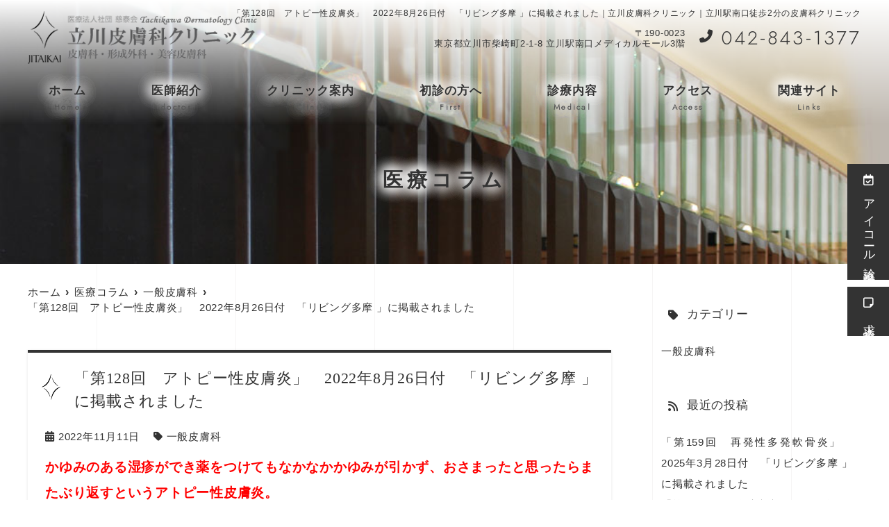

--- FILE ---
content_type: text/html; charset=UTF-8
request_url: https://tachikawa-derma.com/columns/%E3%80%8C%E7%AC%AC128%E5%9B%9E%E3%80%80%E3%82%A2%E3%83%88%E3%83%94%E3%83%BC%E6%80%A7%E7%9A%AE%E8%86%9A%E7%82%8E%E3%80%8D%E3%80%802022%E5%B9%B48%E6%9C%8826%E6%97%A5%E4%BB%98%E3%80%80%E3%80%8C%E3%83%AA/
body_size: 12268
content:
<!--- index.php -->
<!doctype html>
<html lang="ja"><head>
<!-- header.php -->
<meta charset="utf-8">
<title>「第128回　アトピー性皮膚炎」　2022年8月26日付　「リビング多摩 」に掲載されました｜立川皮膚科クリニック｜立川駅南口徒歩2分の皮膚科クリニック</title>
<meta name="description" content="「第128回　アトピー性皮膚炎」　2022年8月26日付　「リビング多摩 」に掲載されました。立川皮膚科クリニック。最新の美容皮膚医学に基づいた専門医による安心・安全な美容治療。皮膚に関するトラブル、悩みに対応できる治療を行います。保険診療では効果が出ない患者様に対し、心から満足していただく治療を付属のアクネケア＆アンチエージングセンターにて自費診療も行っております。">
<meta name="viewport" content="width=device-width,viewport-fit=cover">
<!-- ▼google-site-verification -->
<meta name="google-site-verification" content="C7p3LCVxHKtEoFBJBaxe6WEF8DIROWfAJPRtCCLIaYo" />
<!-- ▲google-site-verification -->

<!-- ogp -->
<meta property="og:url" content="https://tachikawa-derma.com" />
<meta property="og:type" content="website" />
<meta property="og:title" content="立川皮膚科クリニック" />
<meta property="og:description" content="" />
<meta property="og:site_name" content="立川皮膚科クリニック" />
<meta property="og:image" content="https://tachikawa-derma.com/wp/wp-content/uploads/2022/09/ogp.jpg" />

<!-- css -->
<link rel="preload" href="https://tachikawa-derma.com/wp/wp-content/themes/system-template/webfonts/fa-brands-400.woff2" as="font" type="font/woff2" crossorigin>
<link rel="preload" href="https://tachikawa-derma.com/wp/wp-content/themes/system-template/webfonts/fa-solid-900.woff2" as="font" type="font/woff2" crossorigin>
<link rel="stylesheet" href="https://tachikawa-derma.com/wp/wp-content/themes/system-template/css/reset.css" media="all" />
<link rel="stylesheet" href="https://tachikawa-derma.com/wp/wp-content/themes/system-template/css/drawer.min.css">
<link rel="stylesheet" href="https://tachikawa-derma.com/wp/wp-content/themes/system-template/js/slick/slick.css">
<link rel="stylesheet" href="https://tachikawa-derma.com/wp/wp-content/themes/system-template/js/slick/slick-theme.css">
<link rel="stylesheet" href="https://tachikawa-derma.com/wp/wp-content/themes/system-template/css/fontawesome.min.css">
<link rel="stylesheet" href="https://tachikawa-derma.com/wp/wp-content/themes/system-template/style.css" media="all">

<!-- MPクラウドお知らせCSS -->


<!-- favicon -->
<link rel="apple-touch-icon" sizes="180x180" href="https://tachikawa-derma.com/wp/wp-content/themes/system-template/favicon/apple-touch-icon.png">
<link rel="icon" type="image/png" sizes="32x32" href="https://tachikawa-derma.com/wp/wp-content/themes/system-template/favicon/favicon-32x32.png">
<link rel="icon" type="image/png" sizes="16x16" href="https://tachikawa-derma.com/wp/wp-content/themes/system-template/favicon/favicon-16x16.png">
<link rel="mask-icon" href="https://tachikawa-derma.com/wp/wp-content/themes/system-template/favicon/safari-pinned-tab.svg" color="#5bbad5">
<link rel="shortcut icon" href="https://tachikawa-derma.com/wp/wp-content/themes/system-template/favicon/favicon-32x32.png">
<meta name="msapplication-TileColor" content="#da532c">
<meta name="theme-color" content="#ffffff">

<!-- ▼Googleアナリティクス -->
<!-- Google tag (gtag.js) -->
<script async src="https://www.googletagmanager.com/gtag/js?id=G-GJ4WQ0BZ34"></script>
<script>
  window.dataLayer = window.dataLayer || [];
  function gtag(){dataLayer.push(arguments);}
  gtag('js', new Date());

  gtag('config', 'G-GJ4WQ0BZ34');
</script><!-- ▲Googleアナリティクス -->

<meta name='robots' content='index, follow, max-image-preview:large, max-snippet:-1, max-video-preview:-1' />

	<!-- This site is optimized with the Yoast SEO plugin v19.7.2 - https://yoast.com/wordpress/plugins/seo/ -->
	<link rel="canonical" href="https://tachikawa-derma.com/columns/「第128回　アトピー性皮膚炎」　2022年8月26日付　「リ/" />
	<meta property="og:locale" content="ja_JP" />
	<meta property="og:type" content="article" />
	<meta property="og:title" content="「第128回　アトピー性皮膚炎」　2022年8月26日付　「リビング多摩 」に掲載されました - 立川皮膚科クリニック" />
	<meta property="og:description" content="かゆみのある湿疹ができ薬をつけてもなかなかかゆみが引かず、おさまったと思ったらま..." />
	<meta property="og:url" content="https://tachikawa-derma.com/columns/「第128回　アトピー性皮膚炎」　2022年8月26日付　「リ/" />
	<meta property="og:site_name" content="立川皮膚科クリニック" />
	<meta property="article:published_time" content="2022-11-11T05:48:20+00:00" />
	<meta property="article:modified_time" content="2022-11-11T05:49:57+00:00" />
	<meta name="author" content="tachikawa-derma" />
	<meta name="twitter:card" content="summary_large_image" />
	<script type="application/ld+json" class="yoast-schema-graph">{"@context":"https://schema.org","@graph":[{"@type":"WebPage","@id":"https://tachikawa-derma.com/columns/%e3%80%8c%e7%ac%ac128%e5%9b%9e%e3%80%80%e3%82%a2%e3%83%88%e3%83%94%e3%83%bc%e6%80%a7%e7%9a%ae%e8%86%9a%e7%82%8e%e3%80%8d%e3%80%802022%e5%b9%b48%e6%9c%8826%e6%97%a5%e4%bb%98%e3%80%80%e3%80%8c%e3%83%aa/","url":"https://tachikawa-derma.com/columns/%e3%80%8c%e7%ac%ac128%e5%9b%9e%e3%80%80%e3%82%a2%e3%83%88%e3%83%94%e3%83%bc%e6%80%a7%e7%9a%ae%e8%86%9a%e7%82%8e%e3%80%8d%e3%80%802022%e5%b9%b48%e6%9c%8826%e6%97%a5%e4%bb%98%e3%80%80%e3%80%8c%e3%83%aa/","name":"「第128回　アトピー性皮膚炎」　2022年8月26日付　「リビング多摩 」に掲載されました - 立川皮膚科クリニック","isPartOf":{"@id":"https://tachikawa-derma.com/#website"},"datePublished":"2022-11-11T05:48:20+00:00","dateModified":"2022-11-11T05:49:57+00:00","author":{"@id":"https://tachikawa-derma.com/#/schema/person/aef4c5cbc20dee0bcbb114c36ca312c2"},"breadcrumb":{"@id":"https://tachikawa-derma.com/columns/%e3%80%8c%e7%ac%ac128%e5%9b%9e%e3%80%80%e3%82%a2%e3%83%88%e3%83%94%e3%83%bc%e6%80%a7%e7%9a%ae%e8%86%9a%e7%82%8e%e3%80%8d%e3%80%802022%e5%b9%b48%e6%9c%8826%e6%97%a5%e4%bb%98%e3%80%80%e3%80%8c%e3%83%aa/#breadcrumb"},"inLanguage":"ja","potentialAction":[{"@type":"ReadAction","target":["https://tachikawa-derma.com/columns/%e3%80%8c%e7%ac%ac128%e5%9b%9e%e3%80%80%e3%82%a2%e3%83%88%e3%83%94%e3%83%bc%e6%80%a7%e7%9a%ae%e8%86%9a%e7%82%8e%e3%80%8d%e3%80%802022%e5%b9%b48%e6%9c%8826%e6%97%a5%e4%bb%98%e3%80%80%e3%80%8c%e3%83%aa/"]}]},{"@type":"BreadcrumbList","@id":"https://tachikawa-derma.com/columns/%e3%80%8c%e7%ac%ac128%e5%9b%9e%e3%80%80%e3%82%a2%e3%83%88%e3%83%94%e3%83%bc%e6%80%a7%e7%9a%ae%e8%86%9a%e7%82%8e%e3%80%8d%e3%80%802022%e5%b9%b48%e6%9c%8826%e6%97%a5%e4%bb%98%e3%80%80%e3%80%8c%e3%83%aa/#breadcrumb","itemListElement":[{"@type":"ListItem","position":1,"name":"ホーム","item":"https://tachikawa-derma.com/"},{"@type":"ListItem","position":2,"name":"医療コラム","item":"https://tachikawa-derma.com/column/"},{"@type":"ListItem","position":3,"name":"「第128回　アトピー性皮膚炎」　2022年8月26日付　「リビング多摩 」に掲載されました"}]},{"@type":"WebSite","@id":"https://tachikawa-derma.com/#website","url":"https://tachikawa-derma.com/","name":"立川皮膚科クリニック","description":"立川駅南口徒歩2分の皮膚科クリニック","potentialAction":[{"@type":"SearchAction","target":{"@type":"EntryPoint","urlTemplate":"https://tachikawa-derma.com/?s={search_term_string}"},"query-input":"required name=search_term_string"}],"inLanguage":"ja"},{"@type":"Person","@id":"https://tachikawa-derma.com/#/schema/person/aef4c5cbc20dee0bcbb114c36ca312c2","name":"tachikawa-derma"}]}</script>
	<!-- / Yoast SEO plugin. -->


<link rel='dns-prefetch' href='//webfonts.xserver.jp' />
<link rel='dns-prefetch' href='//s.w.org' />
<link rel="alternate" type="application/rss+xml" title="立川皮膚科クリニック &raquo; 「第128回　アトピー性皮膚炎」　2022年8月26日付　「リビング多摩 」に掲載されました のコメントのフィード" href="https://tachikawa-derma.com/columns/%e3%80%8c%e7%ac%ac128%e5%9b%9e%e3%80%80%e3%82%a2%e3%83%88%e3%83%94%e3%83%bc%e6%80%a7%e7%9a%ae%e8%86%9a%e7%82%8e%e3%80%8d%e3%80%802022%e5%b9%b48%e6%9c%8826%e6%97%a5%e4%bb%98%e3%80%80%e3%80%8c%e3%83%aa/feed/" />
<script type="text/javascript">
window._wpemojiSettings = {"baseUrl":"https:\/\/s.w.org\/images\/core\/emoji\/14.0.0\/72x72\/","ext":".png","svgUrl":"https:\/\/s.w.org\/images\/core\/emoji\/14.0.0\/svg\/","svgExt":".svg","source":{"concatemoji":"https:\/\/tachikawa-derma.com\/wp\/wp-includes\/js\/wp-emoji-release.min.js?ver=6.0.11"}};
/*! This file is auto-generated */
!function(e,a,t){var n,r,o,i=a.createElement("canvas"),p=i.getContext&&i.getContext("2d");function s(e,t){var a=String.fromCharCode,e=(p.clearRect(0,0,i.width,i.height),p.fillText(a.apply(this,e),0,0),i.toDataURL());return p.clearRect(0,0,i.width,i.height),p.fillText(a.apply(this,t),0,0),e===i.toDataURL()}function c(e){var t=a.createElement("script");t.src=e,t.defer=t.type="text/javascript",a.getElementsByTagName("head")[0].appendChild(t)}for(o=Array("flag","emoji"),t.supports={everything:!0,everythingExceptFlag:!0},r=0;r<o.length;r++)t.supports[o[r]]=function(e){if(!p||!p.fillText)return!1;switch(p.textBaseline="top",p.font="600 32px Arial",e){case"flag":return s([127987,65039,8205,9895,65039],[127987,65039,8203,9895,65039])?!1:!s([55356,56826,55356,56819],[55356,56826,8203,55356,56819])&&!s([55356,57332,56128,56423,56128,56418,56128,56421,56128,56430,56128,56423,56128,56447],[55356,57332,8203,56128,56423,8203,56128,56418,8203,56128,56421,8203,56128,56430,8203,56128,56423,8203,56128,56447]);case"emoji":return!s([129777,127995,8205,129778,127999],[129777,127995,8203,129778,127999])}return!1}(o[r]),t.supports.everything=t.supports.everything&&t.supports[o[r]],"flag"!==o[r]&&(t.supports.everythingExceptFlag=t.supports.everythingExceptFlag&&t.supports[o[r]]);t.supports.everythingExceptFlag=t.supports.everythingExceptFlag&&!t.supports.flag,t.DOMReady=!1,t.readyCallback=function(){t.DOMReady=!0},t.supports.everything||(n=function(){t.readyCallback()},a.addEventListener?(a.addEventListener("DOMContentLoaded",n,!1),e.addEventListener("load",n,!1)):(e.attachEvent("onload",n),a.attachEvent("onreadystatechange",function(){"complete"===a.readyState&&t.readyCallback()})),(e=t.source||{}).concatemoji?c(e.concatemoji):e.wpemoji&&e.twemoji&&(c(e.twemoji),c(e.wpemoji)))}(window,document,window._wpemojiSettings);
</script>
<style type="text/css">
img.wp-smiley,
img.emoji {
	display: inline !important;
	border: none !important;
	box-shadow: none !important;
	height: 1em !important;
	width: 1em !important;
	margin: 0 0.07em !important;
	vertical-align: -0.1em !important;
	background: none !important;
	padding: 0 !important;
}
</style>
	<style id='global-styles-inline-css' type='text/css'>
body{--wp--preset--color--black: #000000;--wp--preset--color--cyan-bluish-gray: #abb8c3;--wp--preset--color--white: #ffffff;--wp--preset--color--pale-pink: #f78da7;--wp--preset--color--vivid-red: #cf2e2e;--wp--preset--color--luminous-vivid-orange: #ff6900;--wp--preset--color--luminous-vivid-amber: #fcb900;--wp--preset--color--light-green-cyan: #7bdcb5;--wp--preset--color--vivid-green-cyan: #00d084;--wp--preset--color--pale-cyan-blue: #8ed1fc;--wp--preset--color--vivid-cyan-blue: #0693e3;--wp--preset--color--vivid-purple: #9b51e0;--wp--preset--gradient--vivid-cyan-blue-to-vivid-purple: linear-gradient(135deg,rgba(6,147,227,1) 0%,rgb(155,81,224) 100%);--wp--preset--gradient--light-green-cyan-to-vivid-green-cyan: linear-gradient(135deg,rgb(122,220,180) 0%,rgb(0,208,130) 100%);--wp--preset--gradient--luminous-vivid-amber-to-luminous-vivid-orange: linear-gradient(135deg,rgba(252,185,0,1) 0%,rgba(255,105,0,1) 100%);--wp--preset--gradient--luminous-vivid-orange-to-vivid-red: linear-gradient(135deg,rgba(255,105,0,1) 0%,rgb(207,46,46) 100%);--wp--preset--gradient--very-light-gray-to-cyan-bluish-gray: linear-gradient(135deg,rgb(238,238,238) 0%,rgb(169,184,195) 100%);--wp--preset--gradient--cool-to-warm-spectrum: linear-gradient(135deg,rgb(74,234,220) 0%,rgb(151,120,209) 20%,rgb(207,42,186) 40%,rgb(238,44,130) 60%,rgb(251,105,98) 80%,rgb(254,248,76) 100%);--wp--preset--gradient--blush-light-purple: linear-gradient(135deg,rgb(255,206,236) 0%,rgb(152,150,240) 100%);--wp--preset--gradient--blush-bordeaux: linear-gradient(135deg,rgb(254,205,165) 0%,rgb(254,45,45) 50%,rgb(107,0,62) 100%);--wp--preset--gradient--luminous-dusk: linear-gradient(135deg,rgb(255,203,112) 0%,rgb(199,81,192) 50%,rgb(65,88,208) 100%);--wp--preset--gradient--pale-ocean: linear-gradient(135deg,rgb(255,245,203) 0%,rgb(182,227,212) 50%,rgb(51,167,181) 100%);--wp--preset--gradient--electric-grass: linear-gradient(135deg,rgb(202,248,128) 0%,rgb(113,206,126) 100%);--wp--preset--gradient--midnight: linear-gradient(135deg,rgb(2,3,129) 0%,rgb(40,116,252) 100%);--wp--preset--duotone--dark-grayscale: url('#wp-duotone-dark-grayscale');--wp--preset--duotone--grayscale: url('#wp-duotone-grayscale');--wp--preset--duotone--purple-yellow: url('#wp-duotone-purple-yellow');--wp--preset--duotone--blue-red: url('#wp-duotone-blue-red');--wp--preset--duotone--midnight: url('#wp-duotone-midnight');--wp--preset--duotone--magenta-yellow: url('#wp-duotone-magenta-yellow');--wp--preset--duotone--purple-green: url('#wp-duotone-purple-green');--wp--preset--duotone--blue-orange: url('#wp-duotone-blue-orange');--wp--preset--font-size--small: 13px;--wp--preset--font-size--medium: 20px;--wp--preset--font-size--large: 36px;--wp--preset--font-size--x-large: 42px;}.has-black-color{color: var(--wp--preset--color--black) !important;}.has-cyan-bluish-gray-color{color: var(--wp--preset--color--cyan-bluish-gray) !important;}.has-white-color{color: var(--wp--preset--color--white) !important;}.has-pale-pink-color{color: var(--wp--preset--color--pale-pink) !important;}.has-vivid-red-color{color: var(--wp--preset--color--vivid-red) !important;}.has-luminous-vivid-orange-color{color: var(--wp--preset--color--luminous-vivid-orange) !important;}.has-luminous-vivid-amber-color{color: var(--wp--preset--color--luminous-vivid-amber) !important;}.has-light-green-cyan-color{color: var(--wp--preset--color--light-green-cyan) !important;}.has-vivid-green-cyan-color{color: var(--wp--preset--color--vivid-green-cyan) !important;}.has-pale-cyan-blue-color{color: var(--wp--preset--color--pale-cyan-blue) !important;}.has-vivid-cyan-blue-color{color: var(--wp--preset--color--vivid-cyan-blue) !important;}.has-vivid-purple-color{color: var(--wp--preset--color--vivid-purple) !important;}.has-black-background-color{background-color: var(--wp--preset--color--black) !important;}.has-cyan-bluish-gray-background-color{background-color: var(--wp--preset--color--cyan-bluish-gray) !important;}.has-white-background-color{background-color: var(--wp--preset--color--white) !important;}.has-pale-pink-background-color{background-color: var(--wp--preset--color--pale-pink) !important;}.has-vivid-red-background-color{background-color: var(--wp--preset--color--vivid-red) !important;}.has-luminous-vivid-orange-background-color{background-color: var(--wp--preset--color--luminous-vivid-orange) !important;}.has-luminous-vivid-amber-background-color{background-color: var(--wp--preset--color--luminous-vivid-amber) !important;}.has-light-green-cyan-background-color{background-color: var(--wp--preset--color--light-green-cyan) !important;}.has-vivid-green-cyan-background-color{background-color: var(--wp--preset--color--vivid-green-cyan) !important;}.has-pale-cyan-blue-background-color{background-color: var(--wp--preset--color--pale-cyan-blue) !important;}.has-vivid-cyan-blue-background-color{background-color: var(--wp--preset--color--vivid-cyan-blue) !important;}.has-vivid-purple-background-color{background-color: var(--wp--preset--color--vivid-purple) !important;}.has-black-border-color{border-color: var(--wp--preset--color--black) !important;}.has-cyan-bluish-gray-border-color{border-color: var(--wp--preset--color--cyan-bluish-gray) !important;}.has-white-border-color{border-color: var(--wp--preset--color--white) !important;}.has-pale-pink-border-color{border-color: var(--wp--preset--color--pale-pink) !important;}.has-vivid-red-border-color{border-color: var(--wp--preset--color--vivid-red) !important;}.has-luminous-vivid-orange-border-color{border-color: var(--wp--preset--color--luminous-vivid-orange) !important;}.has-luminous-vivid-amber-border-color{border-color: var(--wp--preset--color--luminous-vivid-amber) !important;}.has-light-green-cyan-border-color{border-color: var(--wp--preset--color--light-green-cyan) !important;}.has-vivid-green-cyan-border-color{border-color: var(--wp--preset--color--vivid-green-cyan) !important;}.has-pale-cyan-blue-border-color{border-color: var(--wp--preset--color--pale-cyan-blue) !important;}.has-vivid-cyan-blue-border-color{border-color: var(--wp--preset--color--vivid-cyan-blue) !important;}.has-vivid-purple-border-color{border-color: var(--wp--preset--color--vivid-purple) !important;}.has-vivid-cyan-blue-to-vivid-purple-gradient-background{background: var(--wp--preset--gradient--vivid-cyan-blue-to-vivid-purple) !important;}.has-light-green-cyan-to-vivid-green-cyan-gradient-background{background: var(--wp--preset--gradient--light-green-cyan-to-vivid-green-cyan) !important;}.has-luminous-vivid-amber-to-luminous-vivid-orange-gradient-background{background: var(--wp--preset--gradient--luminous-vivid-amber-to-luminous-vivid-orange) !important;}.has-luminous-vivid-orange-to-vivid-red-gradient-background{background: var(--wp--preset--gradient--luminous-vivid-orange-to-vivid-red) !important;}.has-very-light-gray-to-cyan-bluish-gray-gradient-background{background: var(--wp--preset--gradient--very-light-gray-to-cyan-bluish-gray) !important;}.has-cool-to-warm-spectrum-gradient-background{background: var(--wp--preset--gradient--cool-to-warm-spectrum) !important;}.has-blush-light-purple-gradient-background{background: var(--wp--preset--gradient--blush-light-purple) !important;}.has-blush-bordeaux-gradient-background{background: var(--wp--preset--gradient--blush-bordeaux) !important;}.has-luminous-dusk-gradient-background{background: var(--wp--preset--gradient--luminous-dusk) !important;}.has-pale-ocean-gradient-background{background: var(--wp--preset--gradient--pale-ocean) !important;}.has-electric-grass-gradient-background{background: var(--wp--preset--gradient--electric-grass) !important;}.has-midnight-gradient-background{background: var(--wp--preset--gradient--midnight) !important;}.has-small-font-size{font-size: var(--wp--preset--font-size--small) !important;}.has-medium-font-size{font-size: var(--wp--preset--font-size--medium) !important;}.has-large-font-size{font-size: var(--wp--preset--font-size--large) !important;}.has-x-large-font-size{font-size: var(--wp--preset--font-size--x-large) !important;}
</style>
<link rel="https://api.w.org/" href="https://tachikawa-derma.com/wp-json/" /><link rel="alternate" type="application/json" href="https://tachikawa-derma.com/wp-json/wp/v2/posts/2491" /><link rel="EditURI" type="application/rsd+xml" title="RSD" href="https://tachikawa-derma.com/wp/xmlrpc.php?rsd" />
<link rel="wlwmanifest" type="application/wlwmanifest+xml" href="https://tachikawa-derma.com/wp/wp-includes/wlwmanifest.xml" /> 
<meta name="generator" content="WordPress 6.0.11" />
<link rel='shortlink' href='https://tachikawa-derma.com/?p=2491' />
<link rel="alternate" type="application/json+oembed" href="https://tachikawa-derma.com/wp-json/oembed/1.0/embed?url=https%3A%2F%2Ftachikawa-derma.com%2Fcolumns%2F%25e3%2580%258c%25e7%25ac%25ac128%25e5%259b%259e%25e3%2580%2580%25e3%2582%25a2%25e3%2583%2588%25e3%2583%2594%25e3%2583%25bc%25e6%2580%25a7%25e7%259a%25ae%25e8%2586%259a%25e7%2582%258e%25e3%2580%258d%25e3%2580%25802022%25e5%25b9%25b48%25e6%259c%258826%25e6%2597%25a5%25e4%25bb%2598%25e3%2580%2580%25e3%2580%258c%25e3%2583%25aa%2F" />
<link rel="alternate" type="text/xml+oembed" href="https://tachikawa-derma.com/wp-json/oembed/1.0/embed?url=https%3A%2F%2Ftachikawa-derma.com%2Fcolumns%2F%25e3%2580%258c%25e7%25ac%25ac128%25e5%259b%259e%25e3%2580%2580%25e3%2582%25a2%25e3%2583%2588%25e3%2583%2594%25e3%2583%25bc%25e6%2580%25a7%25e7%259a%25ae%25e8%2586%259a%25e7%2582%258e%25e3%2580%258d%25e3%2580%25802022%25e5%25b9%25b48%25e6%259c%258826%25e6%2597%25a5%25e4%25bb%2598%25e3%2580%2580%25e3%2580%258c%25e3%2583%25aa%2F&#038;format=xml" />
<noscript><style>.lazyload[data-src]{display:none !important;}</style></noscript><style>.lazyload{background-image:none !important;}.lazyload:before{background-image:none !important;}</style></head>

<body data-rsssl=1 class="post-template-default single single-post postid-2491 single-format-standard drawer drawer--right">
<script data-cfasync="false" data-no-defer="1">var ewww_webp_supported=false;</script>

<!-- ▼PC header -->
<header>
	<div class="inner">
	<div class="head_logo">
	<a href="https://tachikawa-derma.com"><img src="[data-uri]" width="362" height="83" alt="立川皮膚科クリニック" data-src="https://tachikawa-derma.com/wp/wp-content/themes/system-template/images/logo.png" decoding="async" class="lazyload"><noscript><img src="https://tachikawa-derma.com/wp/wp-content/themes/system-template/images/logo.png" width="362" height="83" alt="立川皮膚科クリニック" data-eio="l"></noscript></a>
	</div>

<h1 class="pc">「第128回　アトピー性皮膚炎」　2022年8月26日付　「リビング多摩 」に掲載されました｜立川皮膚科クリニック｜立川駅南口徒歩2分の皮膚科クリニック</h1>

<div class="head_info_wrap">
<dl class="head_info">
	<dt class="head_info_add"><span>〒190-0023</span>東京都立川市柴崎町2-1-8 立川駅南口メディカルモール3階</dt>
	<dd class="head_info_tel"><span><i class="fas fa-phone-alt"></i></span>042-843-1377</dd>
</dl>

<ul class="head_btn_area">
<li><a href="/clinic#sec_freearea_under_01" class="sp_navi_btn" target="_blank" rel="noopener" onClick="gtag('event','click-web_yoyaku_pc', {'event_category':'web_yoyaku','event_label':'WEB予約'})"><i class="far fa-calendar-check"></i>WEB予約</a></li><li><a href="/recruit/" class="sp_navi_btn" target="_blank" rel="noopener" onClick="gtag('event','click-inquiry_pc', {'event_category':'inquiry','event_label':'お問い合わせ'})"><i class="far fa-envelope"></i>お問い合わせ</a></li></ul>
</div>

	<!-- ▼PCのナビ -->
	<nav>
		<ul class="nav_menu_list">
		<!-- ▼ホーム -->
<li><a href="https://tachikawa-derma.com/">ホーム<p>Home</p></a></li>
<!-- ▲ホーム -->
<!-- ▼医師紹介 -->
<li><a href="https://tachikawa-derma.com/doctor/">医師紹介<p>doctor</p></a></li>
<!-- ▲医師紹介 -->
<!-- ▼医院案内 -->
<li><a href="https://tachikawa-derma.com/clinic/">クリニック案内<p>Clinic</p></a></li>
<!-- ▲医院案内 -->
<!-- ▼初診の方へ -->
<li><a href="https://tachikawa-derma.com/first/">初診の方へ<p>First</p></a></li>
<!-- ▲初診の方へ -->
<!-- ▼診療内容 -->
<li class="nav_slidebtm"><a href="https://tachikawa-derma.com/medical/">診療内容<p>Medical</p></a>
	<div>
		<a href="/menu/一般皮膚科・形成外科">一般皮膚科・形成外科</a>
		<a href="/menu/beauty/">美容皮膚科</a>
		<a href="/menu/紫外線療法/">紫外線療法</a>
				<a href="/menu/アトピー性皮膚炎">アトピー性皮膚炎</a>
				<a href="/menu/デュピクセント/"><span>　- デュピクセント</span></a>
				<a href="/menu/ミチーガ/"><span>　- ミチーガ</span></a>
		        <a href="/menu/アトピー性皮膚炎#link05_03_01"><span>　- アドトラーザ</span></a>
	         	<a href="/menu/アトピー性皮膚炎/#link05_04_01"><span>　- イブグリース</span></a>
				<a href="/menu/乾癬/">乾癬</a>
		        <a href="/menu/乾癬#link05_01_01"><span>　- トルツ</span></a>
		        <a href="/menu/乾癬#link05_02_01"><span>　- コセンティクス</span></a>
		        <a href="/menu/乾癬#link05_03"><span>　- ルミセフ</span></a>
		        <a href="/menu/乾癬#link05_04"><span>　- イルミア</span></a>
				<a href="/menu/帯状疱疹/">帯状疱疹</a>
		</div>	
</li>
<!-- ▲診療内容 -->
<!-- ▼料金表 -->
<!-- ▲料金表 -->
<!-- ▼Q&A -->
<!-- ▲Q&A -->
<!-- ▼アクセス -->
<li><a href="https://tachikawa-derma.com/access/">アクセス<p>Access</p></a></li>
<!-- ▲アクセス -->
<!-- ▼関連サイト -->
<li><a href="https://tachikawa-derma.com/links/">関連サイト<p>Links</p></a></li>
<!-- ▲関連サイト -->
<!-- ▼求人情報 -->
<li class="nav_recruit"><a href="https://tachikawa-derma.com/recruit/">求人案内<p>Recruit</p></a></li>
<!-- ▲求人情報 -->
<!-- ▼お問い合わせ -->
<!-- ▲お問い合わせ -->
<!-- ▼お知らせ -->
<!-- ▲お知らせ -->
<!-- ▼ブログ -->
<!-- ▲ブログ -->
<!-- ▼ RIBON 採用ページリンク -->
<!-- ▲ RIBON 採用ページリンク -->
		</ul>
	</nav>
	<!-- ▲PCのナビ -->
	</div><!-- .inner -->

<div class="fixed_web_yoyaku_btn">
	<a href="/clinic#sec_freearea_under_01" rel="noopener noreferrer" onClick="gtag('event','click-web_yoyaku_pc_side', {'event_category':'web_yoyaku','event_label':'WEB予約'})"><i class="far fa-calendar-check"></i>アイコール診療受付</a>		<a href="/recruit/" rel="noopener noreferrer"><i class="far fa-sticky-note"></i> 求人情報</a>	</div>
</header>
<!-- ▲PC header -->


<!-- ▼スマホのナビ -->
<div class="sp_header" role="banner">
	<div class="inner">
	<div class="sp_logo">
			<a href="https://tachikawa-derma.com"><img src="[data-uri]" width="362" height="83" alt="立川皮膚科クリニック" data-src="https://tachikawa-derma.com/wp/wp-content/themes/system-template/images/logo.png" decoding="async" class="lazyload"><noscript><img src="https://tachikawa-derma.com/wp/wp-content/themes/system-template/images/logo.png" width="362" height="83" alt="立川皮膚科クリニック" data-eio="l"></noscript></a>
	</div>

	<button type="button" class="drawer-toggle drawer-hamburger">
		<span class="sr-only">toggle navigation</span>
		<span class="drawer-hamburger-icon"></span>
	</button>

	<div class="drawer-nav" role="navigation">
	<div class="drawer-menu">
	<ul class="sp_navi">
	<!-- ▼ホーム -->
<li><a href="https://tachikawa-derma.com/">ホーム<p>Home</p></a></li>
<!-- ▲ホーム -->
<!-- ▼医師紹介 -->
<li><a href="https://tachikawa-derma.com/doctor/">医師紹介<p>doctor</p></a></li>
<!-- ▲医師紹介 -->
<!-- ▼医院案内 -->
<li><a href="https://tachikawa-derma.com/clinic/">クリニック案内<p>Clinic</p></a></li>
<!-- ▲医院案内 -->
<!-- ▼初診の方へ -->
<li><a href="https://tachikawa-derma.com/first/">初診の方へ<p>First</p></a></li>
<!-- ▲初診の方へ -->
<!-- ▼診療内容 -->
<li class="nav_slidebtm"><a href="https://tachikawa-derma.com/medical/">診療内容<p>Medical</p></a>
	<div>
		<a href="/menu/一般皮膚科・形成外科">一般皮膚科・形成外科</a>
		<a href="/menu/beauty/">美容皮膚科</a>
		<a href="/menu/紫外線療法/">紫外線療法</a>
				<a href="/menu/アトピー性皮膚炎">アトピー性皮膚炎</a>
				<a href="/menu/デュピクセント/"><span>　- デュピクセント</span></a>
				<a href="/menu/ミチーガ/"><span>　- ミチーガ</span></a>
		        <a href="/menu/アトピー性皮膚炎#link05_03_01"><span>　- アドトラーザ</span></a>
	         	<a href="/menu/アトピー性皮膚炎/#link05_04_01"><span>　- イブグリース</span></a>
				<a href="/menu/乾癬/">乾癬</a>
		        <a href="/menu/乾癬#link05_01_01"><span>　- トルツ</span></a>
		        <a href="/menu/乾癬#link05_02_01"><span>　- コセンティクス</span></a>
		        <a href="/menu/乾癬#link05_03"><span>　- ルミセフ</span></a>
		        <a href="/menu/乾癬#link05_04"><span>　- イルミア</span></a>
				<a href="/menu/帯状疱疹/">帯状疱疹</a>
		</div>	
</li>
<!-- ▲診療内容 -->
<!-- ▼料金表 -->
<!-- ▲料金表 -->
<!-- ▼Q&A -->
<!-- ▲Q&A -->
<!-- ▼アクセス -->
<li><a href="https://tachikawa-derma.com/access/">アクセス<p>Access</p></a></li>
<!-- ▲アクセス -->
<!-- ▼関連サイト -->
<li><a href="https://tachikawa-derma.com/links/">関連サイト<p>Links</p></a></li>
<!-- ▲関連サイト -->
<!-- ▼求人情報 -->
<li class="nav_recruit"><a href="https://tachikawa-derma.com/recruit/">求人案内<p>Recruit</p></a></li>
<!-- ▲求人情報 -->
<!-- ▼お問い合わせ -->
<!-- ▲お問い合わせ -->
<!-- ▼お知らせ -->
<!-- ▲お知らせ -->
<!-- ▼ブログ -->
<!-- ▲ブログ -->
<!-- ▼ RIBON 採用ページリンク -->
<!-- ▲ RIBON 採用ページリンク -->
	<li><a href="/clinic#sec_freearea_under_01" class="sp_navi_btn" target="_blank" rel="noopener" onClick="gtag('event','tap-web_yoyaku_sp_hamb', {'event_category':'web_yoyaku','event_label':'WEB予約'})"><i class="far fa-calendar-check"></i> WEBアイコール診療受付</a></li>		<li><a href="/recruit/" class="sp_navi_btn" rel="noopener"><i class="far fa-sticky-note"></i> 求人情報</a></li>		</ul>

		<ul class="sp_btn_area">
				<li><a href="https://twitter.com/tachikawa_derma" target="_blank" rel="noopener"><i class="fab fa-x-twitter"></i>X</a></li>	</ul>
	
	</div>
	</div><!-- .drawer-nav -->

	</div><!-- .inner -->
</div><!-- .sp_header -->


	<div class="sp_under_nav nav01">
		<ul>
			<li><a href="/clinic#sec_freearea_under_01" onClick="gtag('event','tap-web_yoyaku_sp_ft', {'event_category':'web_yoyaku','event_label':'WEB予約'})"><i class="far fa-calendar-alt"></i>診療受付（順番取り）</a></li>			</ul>
</div>
<!-- <div class="sp_under_nav nav01">
	<ul>
	<li><a href="tel:042-843-1377" onClick="gtag('event','tap-tel_sp_ft', {'event_category':'tel','event_label':'TEL'})"><i class="fas fa-mobile"></i>電話</a></li>	<li><a href="tel:18603-4588-2827" onClick="gtag('event','tap-web_yoyaku_sp_ft', {'event_category':'web_yoyaku','event_label':'電話予約'})"><i class="far fa-calendar-alt"></i>電話受付</a></li>	<li><a href="/clinic#sec_freearea_under_01" onClick="gtag('event','tap-web_yoyaku_sp_ft', {'event_category':'web_yoyaku','event_label':'WEB予約'})"><i class="far fa-calendar-alt"></i>WEB受付</a></li>	</ul>
</div> -->

<div class="sp_under_nav nav02">
	<ul>
	<li><a href="/first">初診の方へ</a></li>
	<li><a href="/access">アクセス</a></li>
	<li><a href="https://tachikawa-derma.biz/" target="_blank" rel="noopener">美容皮膚科</a></li>
	</ul>
</div>
<!-- ▲スマホのナビ -->

<div id="mainvisual">
<img src="[data-uri]" alt="ヘッダー画像" class="header_img lazyload" data-src="https://tachikawa-derma.com/wp/wp-content/uploads/2022/08/header_bg.jpg" decoding="async" width="970" height="320"><noscript><img src="https://tachikawa-derma.com/wp/wp-content/uploads/2022/08/header_bg.jpg" alt="ヘッダー画像" class="header_img" data-eio="l"></noscript>
	<div class="inner">
	<div class="main_headline">
		<p class="midashi">医療コラム</p>
	</div>
	</div>
</div><!-- #mainvisual -->

<!--============================== ▲mainvisual ==============================-->
<h1 class="sp">「第128回　アトピー性皮膚炎」　2022年8月26日付　「リビング多摩 」に掲載されました｜立川皮膚科クリニック｜立川駅南口徒歩2分の皮膚科クリニック</h1> 

<div class="contents_bg">
<div class="wrapper">
<main>
<div id="breadcrumb">
<ol itemscope="" itemtype="https://schema.org/BreadcrumbList">
<li itemprop="itemListElement" itemscope itemtype="https://schema.org/ListItem"><a href="https://tachikawa-derma.com" itemprop="item"><span itemprop="name">ホーム</span></a><meta itemprop="position" content="1"></li>
<li itemprop="itemListElement" itemscope itemtype="https://schema.org/ListItem"><a href="https://tachikawa-derma.com/column/" itemprop="item"><span itemprop="name">医療コラム</span></a><meta itemprop="position" content="3"></li>
<li itemprop="itemListElement" itemscope itemtype="https://schema.org/ListItem"><a href="https://tachikawa-derma.com/category/%e4%b8%80%e8%88%ac%e7%9a%ae%e8%86%9a%e7%a7%91/" itemprop="item"><span itemprop="name">一般皮膚科</span></a><meta itemprop="position" content="3"></li>
<li itemprop="itemListElement" itemscope itemtype="https://schema.org/ListItem"><span itemprop="name">「第128回　アトピー性皮膚炎」　2022年8月26日付　「リビング多摩 」に掲載されました</span><meta itemprop="position" content="3"></li>
</ol></div><!-- /#breadcrumb -->
	
		<article class="blog_box">
	<h2 class="blog_tit">「第128回　アトピー性皮膚炎」　2022年8月26日付　「リビング多摩 」に掲載されました</h2>
	<div class="blog_content">
		<ul class="blog_class">
		<li><i class="far fa-calendar-alt"></i>2022年11月11日</li>
		<li><i class="fas fa-tag"></i><a href="https://tachikawa-derma.com/category/%e4%b8%80%e8%88%ac%e7%9a%ae%e8%86%9a%e7%a7%91/">一般皮膚科</a></li>
		</ul>
		<div class="blog_text">
		<p><span style="color: #ff0000; font-size: 14pt;"><strong>かゆみのある湿疹ができ薬をつけてもなかなかかゆみが引かず、おさまったと思ったらまたぶり返すというアトピー性皮膚炎。</strong></span></p>
<p>この症状と治療について、日本皮膚科学会認定皮膚科専門医・立川皮膚科クリニックの伊東秀記先生に聞きました。</p>
<p>―アトピー性皮膚炎について教えてください</p>
<p>　「アトピー性皮膚炎は、皮膚の乾燥、バリア機能の低下、皮膚への刺激やアレルギー反応によって起こります。かゆみのある湿疹が良くなったり、悪くなったりを慢性的に繰り返します。湿疹ができる体の部位や症状はさまざまで、個人差もあります」</p>
<p>―どのように治療しますか？</p>
<p>　「皮膚のバリア機能を補う治療（保湿）とステロイド抗炎症性外用薬や抗アレルギー剤を使用し、かゆみや炎症を抑える治療を行います。一つの薬剤だけでなく、症状に合わせていくつかの薬剤を組み合わせて治療を行っていきます。</p>
<p>　近年は新しいタイプの薬が承認・保険適用されて、治療の選択肢が広がっています。デュピルマブ（自己注射）、ヤヌスキナーゼ（ＪＡＫ）阻害薬のバリシチニブ、ウパダシチニブ、アブロシチニブに加え、今年６月に塗り薬のジファミラスト、８月に注射薬のネモリズマブが承認・保険適用されました。これらはアトピー性皮膚炎の原因の一つ、サイトカインの働きを阻害し、かゆみを抑えます。今までの治療で改善が見られないなど、悩んでいる場合は、まずは皮膚科の医師に相談してください」</p>
<p><a href="https://tachikawa-derma.com/wp/wp-content/uploads/2022/11/d936be8dbce50ee6eea773e31822ed46.pdf"><span>20220826立川皮膚科クリニック様_第128回</span></a></p>
		</div>
	</div>
	</article><!-- .blog_box -->
	</main>

<!-- ▼.side_area -->
<div class="side_area">

<div class="side_box">
	<p class="side_title"><i class="fa fa-tag"></i>カテゴリー</p>
	<ul class="side_blog_category">
	<li><a href="https://tachikawa-derma.com/category/%e4%b8%80%e8%88%ac%e7%9a%ae%e8%86%9a%e7%a7%91/" title="一般皮膚科" >一般皮膚科</a></li>	</ul>
</div>
<div class="side_box">
	<p class="side_title"><i class="fa fa-rss" aria-hidden="true"></i>最近の投稿</p>
	<ul>
		<li><a href='https://tachikawa-derma.com/columns/%e3%80%8c%e7%ac%ac159%e5%9b%9e%e3%80%80%e5%86%8d%e7%99%ba%e6%80%a7%e5%a4%9a%e7%99%ba%e8%bb%9f%e9%aa%a8%e7%82%8e%e3%80%8d%e3%80%802025%e5%b9%b43%e6%9c%8831%e6%97%a5%e4%bb%98%e3%80%80%e3%80%8c%e3%83%aa/'>「第159回　再発性多発軟骨炎」　2025年3月28日付　「リビング多摩 」に掲載されました</a></li>
	<li><a href='https://tachikawa-derma.com/columns/%e3%80%8c%e7%ac%ac158%e5%9b%9e%e3%80%80%e7%b7%9a%e7%b6%ad%e4%b8%98%e7%96%b9%e7%97%87%e3%80%8d%e3%80%802025%e5%b9%b42%e6%9c%8828%e6%97%a5%e4%bb%98%e3%80%80%e3%80%8c%e3%83%aa%e3%83%93%e3%83%b3%e3%82%b0/'>「第158回　線維丘疹症」　2025年2月28日付　「リビング多摩 」に掲載されました</a></li>
	<li><a href='https://tachikawa-derma.com/columns/%e3%80%8c%e7%ac%ac157%e5%9b%9e%e3%80%80%e3%82%b7%e3%83%af%e6%94%b9%e5%96%84%e3%80%8d%e3%80%802025%e5%b9%b41%e6%9c%8831%e6%97%a5%e4%bb%98%e3%80%80%e3%80%8c%e3%83%aa%e3%83%93%e3%83%b3%e3%82%b0%e5%a4%9a/'>「第157回　シワ改善」　2025年1月31日付　「リビング多摩 」に掲載されました</a></li>
	<li><a href='https://tachikawa-derma.com/columns/%e3%80%8c%e7%ac%ac156%e5%9b%9e%e3%80%80%e9%85%92%e3%81%95%e3%80%8d%e3%80%802024%e5%b9%b47%e6%9c%8819%e6%97%a5%e4%bb%98%e3%80%80%e3%80%8c%e3%83%aa%e3%83%93%e3%83%b3%e3%82%b0%e5%a4%9a%e6%91%a9-%e3%80%8d/'>「第156回　老人性色素班」　2024年12月27日付　「リビング多摩 」に掲載されました</a></li>
	<li><a href='https://tachikawa-derma.com/columns/%e3%80%8c%e7%ac%ac155%e5%9b%9e%e3%80%80%e9%85%92%e3%81%95%e3%80%8d%e3%80%802024%e5%b9%b47%e6%9c%8819%e6%97%a5%e4%bb%98%e3%80%80%e3%80%8c%e3%83%aa%e3%83%93%e3%83%b3%e3%82%b0%e5%a4%9a%e6%91%a9-%e3%80%8d/'>「第155回　汗孔角化症」　2024年11月29日付　「リビング多摩 」に掲載されました</a></li>
	</ul>
</div>
<div class="side_box">
	<p class="side_title"><i class="fa fa-calendar"></i>月別アーカイブ</p>
	<ul>
		<li><a href='https://tachikawa-derma.com/2025/05/'>2025年5月</a></li>
	<li><a href='https://tachikawa-derma.com/2025/01/'>2025年1月</a></li>
	<li><a href='https://tachikawa-derma.com/2024/09/'>2024年9月</a></li>
	<li><a href='https://tachikawa-derma.com/2024/04/'>2024年4月</a></li>
	<li><a href='https://tachikawa-derma.com/2023/12/'>2023年12月</a></li>
	<li><a href='https://tachikawa-derma.com/2023/08/'>2023年8月</a></li>
	<li><a href='https://tachikawa-derma.com/2023/05/'>2023年5月</a></li>
	<li><a href='https://tachikawa-derma.com/2023/02/'>2023年2月</a></li>
	<li><a href='https://tachikawa-derma.com/2022/11/'>2022年11月</a></li>
	<li><a href='https://tachikawa-derma.com/2022/09/'>2022年9月</a></li>
	<li><a href='https://tachikawa-derma.com/2022/06/'>2022年6月</a></li>
	<li><a href='https://tachikawa-derma.com/2022/05/'>2022年5月</a></li>
	<li><a href='https://tachikawa-derma.com/2022/02/'>2022年2月</a></li>
	<li><a href='https://tachikawa-derma.com/2021/11/'>2021年11月</a></li>
	<li><a href='https://tachikawa-derma.com/2021/09/'>2021年9月</a></li>
	<li><a href='https://tachikawa-derma.com/2021/04/'>2021年4月</a></li>
	<li><a href='https://tachikawa-derma.com/2021/02/'>2021年2月</a></li>
	<li><a href='https://tachikawa-derma.com/2020/12/'>2020年12月</a></li>
	<li><a href='https://tachikawa-derma.com/2020/08/'>2020年8月</a></li>
	<li><a href='https://tachikawa-derma.com/2020/05/'>2020年5月</a></li>
	<li><a href='https://tachikawa-derma.com/2020/03/'>2020年3月</a></li>
	<li><a href='https://tachikawa-derma.com/2019/12/'>2019年12月</a></li>
	<li><a href='https://tachikawa-derma.com/2019/06/'>2019年6月</a></li>
	<li><a href='https://tachikawa-derma.com/2019/03/'>2019年3月</a></li>
	<li><a href='https://tachikawa-derma.com/2018/12/'>2018年12月</a></li>
	<li><a href='https://tachikawa-derma.com/2018/11/'>2018年11月</a></li>
	<li><a href='https://tachikawa-derma.com/2018/09/'>2018年9月</a></li>
	<li><a href='https://tachikawa-derma.com/2018/08/'>2018年8月</a></li>
	<li><a href='https://tachikawa-derma.com/2018/07/'>2018年7月</a></li>
	<li><a href='https://tachikawa-derma.com/2018/05/'>2018年5月</a></li>
	<li><a href='https://tachikawa-derma.com/2018/04/'>2018年4月</a></li>
	<li><a href='https://tachikawa-derma.com/2018/03/'>2018年3月</a></li>
	<li><a href='https://tachikawa-derma.com/2018/02/'>2018年2月</a></li>
	<li><a href='https://tachikawa-derma.com/2018/01/'>2018年1月</a></li>
	<li><a href='https://tachikawa-derma.com/2017/12/'>2017年12月</a></li>
	<li><a href='https://tachikawa-derma.com/2017/11/'>2017年11月</a></li>
	<li><a href='https://tachikawa-derma.com/2017/10/'>2017年10月</a></li>
	<li><a href='https://tachikawa-derma.com/2017/09/'>2017年9月</a></li>
	<li><a href='https://tachikawa-derma.com/2017/08/'>2017年8月</a></li>
	<li><a href='https://tachikawa-derma.com/2016/08/'>2016年8月</a></li>
	<li><a href='https://tachikawa-derma.com/2016/07/'>2016年7月</a></li>
	<li><a href='https://tachikawa-derma.com/2016/06/'>2016年6月</a></li>
	</ul>
</div>

</div><!-- /.side_area -->
<!-- ▲.side_area -->
</div>
</div>
<div class="pagetop">
<i class="fas fa-angle-up"></i>
</div>

<footer>

		<div class="footer_googlemap">
	<div class="googlemap">
		<iframe  width="600" height="450" style="border:0;" allowfullscreen="" loading="lazy" referrerpolicy="no-referrer-when-downgrade" data-src="https://www.google.com/maps/embed?pb=!1m18!1m12!1m3!1d3240.1831043366137!2d139.40928911557077!3d35.697111486707605!2m3!1f0!2f0!3f0!3m2!1i1024!2i768!4f13.1!3m3!1m2!1s0x6018e17a1f1b3169%3A0x9a1f3684175fd8f8!2z56uL5bed55qu6Iaa56eR44Kv44Oq44OL44OD44Kv!5e0!3m2!1sja!2sjp!4v1659918520528!5m2!1sja!2sjp" class="lazyload"></iframe>	</div>
	</div>
	
	<div class="footer_inner">
	<div class="footer_info_left">
	<div class="logo">
				<a href="https://tachikawa-derma.com/"><img src="[data-uri]" width="362" height="83" alt="立川皮膚科クリニック" data-src="https://tachikawa-derma.com/wp/wp-content/themes/system-template/images/logo.png" decoding="async" class="lazyload"><noscript><img src="https://tachikawa-derma.com/wp/wp-content/themes/system-template/images/logo.png" width="362" height="83" alt="立川皮膚科クリニック" data-eio="l"></noscript></a>
	</div>

	<div class="footer_info_left_content">
						
				<p class="footer_info_kamoku">皮膚科・形成外科・小児皮膚科・美容皮膚科</p>
		
		<p class="footer_info_add"><span>〒190-0023</span>東京都立川市柴崎町2-1-8 立川駅南口メディカルモール3階</p>
		
				<ul class="footer_info_access">
				<li>JR立川駅南口から徒歩2分</li>
				<li>多摩都市モノレール立川南駅から徒歩1分</li>
				</ul>
				
				<p class="footer_info_tel">
			<a  href="tel:042-843-1377">tel.042-843-1377</a></p>
												
			<ul class="footer_sns_area">
				<li><a href="https://twitter.com/tachikawa_derma" target="_blank" rel="noopener"><i class="fab fa-x-twitter"></i></a></li>	</ul>
		</div>
	</div>


	<div class="footer_info_right">
		<!-- ▼診療時間 -->
						<!-- ▼診療時間ループ開始 -->
<div class="sche_wrap" id="sche_wrap00">
		<!-- ▼tableループ開始 -->
		<table class="tb02">
	<tr>
		<th>&nbsp;</th>
		<td>月</td>
		<td>火</td>
		<td>水</td>
		<td>木</td>
		<td>金</td>
		<td>土</td>
		<td>日</td>
	</tr>
		<tr>
		<th class="center">9:30～13:30</th>
		<td>●</td>
		<td>●</td>
		<td>●</td>
		<td>●</td>
		<td>▲</td>
		<td>●</td>
		<td>／</td>
	</tr>
		<tr>
		<th class="center">15:00～19:30</th>
		<td>●</td>
		<td>●</td>
		<td>●</td>
		<td>●</td>
		<td>▲</td>
		<td>★</td>
		<td>／</td>
	</tr>
		</table>
		<!-- ▲tableループ閉じ -->			
	<!-- ▼休診日・補足 -->
		<div class="schedule_note">
		<p class="kyushinbi">休診日：日曜・祝日</p>		<p><p>▲…9:30～12:30／15:00～18:30 ★…15:00～17:30</p>
<p>●初診のアイコール診療受付をとっていない直接ご来院の方は、最終受付時間の30分前までとさせていただきます。<br />
●午前の診療可能人数を超えた場合は、アイコール・直接来院含め、受付時間内であっても受付を終了させて頂きます。その際は午後の診療枠へのご案内をしております。ご理解・ご協力の程よろしくお願い致します。</p>
</p>	</div>
		<!-- ▲休診日・補足 -->
</div><!-- .sche_wrap -->
<!-- ▲診療時間ループ閉じ -->						<!-- ▲診療時間 -->
	</div>
	</div><!-- .footer_inner -->
	
	<div class="footer_navi">
	<div class="inner">
	<ul>
		<!-- ▼ホーム -->
<li><a href="https://tachikawa-derma.com/">ホーム<p>Home</p></a></li>
<!-- ▲ホーム -->
<!-- ▼医師紹介 -->
<li><a href="https://tachikawa-derma.com/doctor/">医師紹介<p>doctor</p></a></li>
<!-- ▲医師紹介 -->
<!-- ▼医院案内 -->
<li><a href="https://tachikawa-derma.com/clinic/">クリニック案内<p>Clinic</p></a></li>
<!-- ▲医院案内 -->
<!-- ▼初診の方へ -->
<li><a href="https://tachikawa-derma.com/first/">初診の方へ<p>First</p></a></li>
<!-- ▲初診の方へ -->
<!-- ▼診療内容 -->
<li class="nav_slidebtm"><a href="https://tachikawa-derma.com/medical/">診療内容<p>Medical</p></a>
	<div>
		<a href="/menu/一般皮膚科・形成外科">一般皮膚科・形成外科</a>
		<a href="/menu/beauty/">美容皮膚科</a>
		<a href="/menu/紫外線療法/">紫外線療法</a>
				<a href="/menu/アトピー性皮膚炎">アトピー性皮膚炎</a>
				<a href="/menu/デュピクセント/"><span>　- デュピクセント</span></a>
				<a href="/menu/ミチーガ/"><span>　- ミチーガ</span></a>
		        <a href="/menu/アトピー性皮膚炎#link05_03_01"><span>　- アドトラーザ</span></a>
	         	<a href="/menu/アトピー性皮膚炎/#link05_04_01"><span>　- イブグリース</span></a>
				<a href="/menu/乾癬/">乾癬</a>
		        <a href="/menu/乾癬#link05_01_01"><span>　- トルツ</span></a>
		        <a href="/menu/乾癬#link05_02_01"><span>　- コセンティクス</span></a>
		        <a href="/menu/乾癬#link05_03"><span>　- ルミセフ</span></a>
		        <a href="/menu/乾癬#link05_04"><span>　- イルミア</span></a>
				<a href="/menu/帯状疱疹/">帯状疱疹</a>
		</div>	
</li>
<!-- ▲診療内容 -->
<!-- ▼料金表 -->
<!-- ▲料金表 -->
<!-- ▼Q&A -->
<!-- ▲Q&A -->
<!-- ▼アクセス -->
<li><a href="https://tachikawa-derma.com/access/">アクセス<p>Access</p></a></li>
<!-- ▲アクセス -->
<!-- ▼関連サイト -->
<li><a href="https://tachikawa-derma.com/links/">関連サイト<p>Links</p></a></li>
<!-- ▲関連サイト -->
<!-- ▼求人情報 -->
<li class="nav_recruit"><a href="https://tachikawa-derma.com/recruit/">求人案内<p>Recruit</p></a></li>
<!-- ▲求人情報 -->
<!-- ▼お問い合わせ -->
<!-- ▲お問い合わせ -->
<!-- ▼お知らせ -->
<!-- ▲お知らせ -->
<!-- ▼ブログ -->
<!-- ▲ブログ -->
<!-- ▼ RIBON 採用ページリンク -->
<!-- ▲ RIBON 採用ページリンク -->
		      	</ul>
	</div>
	</div><!-- .footer_navi --> 
	<p class="copy"><small>&copy; 立川皮膚科クリニック</small></p>
	<!-- <div class="pagetop">
	<div><span></span></div>
	</div>	 -->
</footer>

<!-- js -->
<script type="text/javascript" src="https://tachikawa-derma.com/wp/wp-content/themes/system-template/js/jquery-3.4.1.min.js"></script>
<script type="text/javascript" src="https://tachikawa-derma.com/wp/wp-content/themes/system-template/js/slick/slick.min.js"></script>
<script type="text/javascript" src="https://tachikawa-derma.com/wp/wp-content/themes/system-template/js/plugin.js"></script>
<script type="text/javascript" src="https://tachikawa-derma.com/wp/wp-content/themes/system-template/js/main.js"></script>
<script>
$(document).ready(function() {
	 $('.drawer').drawer();
});
</script>
<script>
jQuery(function ($) {
  $(".faq_wrap dl dd").css("display", "none");
  
  $(".faq_wrap dl dt").click(function () {
    //クリックしたaccordion-title以外の全てのopenを取る
    $(".faq_wrap dl dt").not(this).removeClass("open");
    //クリックされたtitle以外のcontentを閉じる
    $(".faq_wrap dl dt").not(this).next().slideUp(300);
    //thisにopenクラスを付与
    $(this).toggleClass("open");
    //thisのcontentを展開、開いていれば閉じる
    $(this).next().slideToggle(300);
  });
});
</script>
<script>
    $('i.time_close').on('click',function(){
    $("#mpcloud_schedule").fadeOut();
  });
</script>
<!-- Fonts -->
<link rel="preconnect" href="https://fonts.googleapis.com">
<link rel="preconnect" href="https://fonts.gstatic.com" crossorigin>
<link href="https://fonts.googleapis.com/css2?family=Jost:wght@300&display=swap" rel="stylesheet">
<script>
  (function(d) {
    var config = {
      kitId: 'slz1zic',
      scriptTimeout: 3000,
      async: true
    },
    h=d.documentElement,t=setTimeout(function(){h.className=h.className.replace(/\bwf-loading\b/g,"")+" wf-inactive";},config.scriptTimeout),tk=d.createElement("script"),f=false,s=d.getElementsByTagName("script")[0],a;h.className+=" wf-loading";tk.src='https://use.typekit.net/'+config.kitId+'.js';tk.async=true;tk.onload=tk.onreadystatechange=function(){a=this.readyState;if(f||a&&a!="complete"&&a!="loaded")return;f=true;clearTimeout(t);try{Typekit.load(config)}catch(e){}};s.parentNode.insertBefore(tk,s)
  })(document);
</script>
<!-- scrollHint -->
<link rel="stylesheet" href="https://unpkg.com/scroll-hint@1.1.10/css/scroll-hint.css">
<script src="https://unpkg.com/scroll-hint@1.1.10/js/scroll-hint.js"></script>
<script>
window.addEventListener('DOMContentLoaded', function(){
  new ScrollHint('.js-scrollable');
});
</script>
<script>
(function () {
	var css = document.createElement('link');
	css.href = 'https://fonts.googleapis.com/css?family=Lato:300,400&display=swap';
	css.rel = 'stylesheet';
	css.type = 'text/css';
	document.getElementsByTagName('head')[0].appendChild(css);
})();	
</script>
<script type='text/javascript' id='eio-lazy-load-js-before'>
var eio_lazy_vars = {"exactdn_domain":"","skip_autoscale":0,"threshold":0};
</script>
<script type='text/javascript' src='https://tachikawa-derma.com/wp/wp-content/plugins/ewww-image-optimizer/includes/lazysizes.min.js?ver=670' async charset='UTF-8' id='eio-lazy-load-js'></script>
</body>
</html>


--- FILE ---
content_type: text/css
request_url: https://tachikawa-derma.com/wp/wp-content/themes/system-template/style.css
body_size: 26077
content:
@charset "utf-8";
/* CSS Document */
*,
*::before,
*::after {
  box-sizing: border-box;
}
:root {
  --main-color: #333333; /*メイン色*/
  --sub-color: #555555; /*サブ色*/
  --bg-color: #f7f7f7; /*サイドメニュー・レイアウト類の背景色*/
  --border-color: #c5c5c5; /*境界線色*/
}
html {}
body {
  font-family: "游ゴシック体", "Yu Gothic", YuGothic, "ヒラギノ角ゴ ProN W3", "Hiragino Kaku Gothic ProN", "メイリオ", "Meiryo", Osaka, "ＭＳ Ｐゴシック", "MS PGothic", sans-serif;
  color: #333;
  font-size: 15px;
  font-weight: 500;
  letter-spacing: 0.05em;
  line-height: 2;
  position: relative;
  word-wrap: break-word;
  background-color: #fff;
  text-align: justify;
  background-image: linear-gradient(-90deg, #f6f5f5 1px, transparent 0);
  background-size: 200px;
  background-position: center;
}
a {
/*   color: #7795ad; */
	color: #333333;
  text-decoration: none;
  transition: .5s;
}
a:hover {
/*   color: #83c7eb; */
	color: #8a8a8a;
}
::selection {
  background-color: #83c7eb;
}
::-moz-selection {
  background-color: #83c7eb;
}
strong {
  font-weight: bold;
}
body,
#mainvisual,
header,
footer {
  min-width: 1240px;
}
body,
h1,
h2,
h3,
h4,
h5,
h6,
dl,
p,
dt,
dd,
form,
select,
option,
address,
pre {
  margin: 0;
  padding: 0;
  -webkit-text-size-adjust: 100%;
}
img {
  vertical-align: bottom;
  max-width: 100%;
  height: auto;
}
ul,
li {
  list-style: none;
  margin: 0;
  padding: 0;
}
a img {
  border: none;
}
/*TELリンクのカーソルはデフォルトにする*/
[href^="tel"]:hover {
  cursor: default;
  color: var(--main-color);
}
/*==================================================================================================================================

  ヘッダー

==================================================================================================================================*/
header {
  position: absolute;
  width: 100%;
  height: 180px;
  background: linear-gradient(to bottom, rgba(255,255,255,1),rgba(255,255,255,0));
  z-index: 1;
}
header .inner {
  position: relative;
  width: 1200px;
  height: inherit;
  margin: auto;
}
/*----------ロゴ----------*/
.head_logo {
  position: absolute;
  box-sizing: border-box;
  z-index: 9;
  top: 16px;
}
.head_logo a {
  display: block;
  /*max-width: 420px;*/
	width: 330px;
  height: auto;
}
.head_logo img {
  width: auto;
  height: auto;
  max-height: 83px;
}
/*----------基本情報----------*/
.head_info_wrap {
  display: flex;
  justify-content: flex-end;
  width: 765px;
  margin: 0 0 0 auto;
}
.head_info_wrap:after {
  display: block;
  content: "";
  clear: both;
}
.head_info {
  display: flex;
  align-items: center;
  margin-top: 40px;
  text-align: right;
  line-height: 1.2;
}
.head_info_add {
  margin-right: 20px;
  font-size: 13px;
}
.head_info_add span {
  display: block;
}
.head_info_tel {
  font-family: 'Jost', sans-serif;
  font-weight: 400;
  font-style: normal;
  font-size: 28px;
  letter-spacing: 0.1em;
  line-height: 1;
  vertical-align: middle;
}
.head_info_tel span {
  position: relative;
  top: -5px;
  margin-right: 10px;
  font-size: 19px;
  color: var(--main-color);
}
/*----------予約・問診ボタン----------*/
.head_btn_area {
  display: none;
}
.head_btn_area li {
  width: 140px;
  margin-right: 5px;
}
.head_btn_area li:last-child {
  margin-right: 0;
}
.head_btn_area li a {
  display: block;
  background-color: var(--main-color);
  color: #fff;
  text-align: center;
  font-size: 17px;
  padding: 15px 0;
  line-height: 1;
  transition: 0.2s ease-in-out;
}
.head_btn_area li a:hover {
  background-color: var(--sub-color);
}
.head_btn_area li a i {
  margin-right: 8px;
}
.sp_header {
  display: none;
}
.fixed_web_yoyaku_btn {
    position: fixed;
    right: 0;
    top: 0;
    z-index: 9;
    width: 60px;
    height: 100%;
    display: flex;
    flex-wrap: wrap;
    justify-content: center;
    align-items: center;
    align-content: center;
}
.fixed_web_yoyaku_btn a {
  display: flex;
  background: var(--main-color);
  writing-mode: vertical-rl;
  color: #fff;
  width: 100%;
  padding: 15px 10px;
  letter-spacing: 4px;
  font-size: 1.1em;
  font-family: 'source-han-serif-japanese',serif;
  font-weight: 500;
  font-style: normal;
  margin-bottom: 10px;
  line-height: 1;
  align-items: center;
  justify-content: center;
}
.fixed_web_yoyaku_btn a:hover {
  background: var(--sub-color);
}
.fixed_web_yoyaku_btn a i{
  margin-bottom: 5px;
}
.fixed_web_yoyaku_btn a:last-child{
  margin-bottom: 0;
}
/*==================================================================================================================================

  ナビゲーション

==================================================================================================================================*/
nav {
  position: absolute;
  bottom: 12px;
  right: 0;
  left: 0;
  margin: auto;
  width: 95%;
  z-index: 999999;
}
nav ul {
  display: flex;
  flex-wrap: nowrap;
  justify-content: space-between;
}
nav li {
  position: relative;
  text-shadow: 0 0 20px #fff, 0 0 20px #fff, 0 0 20px #fff, 0 0 20px #fff, 0 0 20px #fff;
}
nav li:first-child {
  margin-left: 0;
}
nav li:last-child {
  display: none;
}
nav li a {
  position: relative;
  display: block;
  color: #333;
  font-family: 'source-han-serif-japanese',serif;
  font-weight: 600;
  font-style: normal;
  font-size: 17px;
  text-align: center;
  letter-spacing: 1px;
  z-index: 2;
  transition: 0.15s ease-out;
  line-height: 1.5;
  margin-bottom: 5px;
}
nav li a p {
  margin-top: 3px;
  font-family: 'Jost', sans-serif;
  letter-spacing: 0.2em;
  font-weight: 600;
  font-style: normal;
  font-size: 67%;
  color: var(--sub-color);
}
nav li a:hover {
  color: var(--main-color);
}
nav li a span{
	font-weight:400;
}
/*----------ホバーのボーダー----------*/
nav li a::before {
  position: absolute;
  left: 0;
  right: 0;
  bottom: -5px;
  width: 100%;
  height: 1px;
  margin: auto;
  background-color: var(--main-color);
  transition: 0.15s ease-out;
  transform: scaleX(0);
  content: "";
  z-index: 1;
}
nav li a:hover::before,
nav li.active2 a::before {
  transform: scaleX(1);
}
/*----------固定時のナビ----------*/
nav.fixed {
  position: fixed;
  top: 0;
  left: 0;
  bottom: auto;
  width: 100%;
  background: rgba(255, 255, 255, 0.8);
  height: 70px;
  display: flex;
  align-items: center;
  justify-content: center;
}
nav.fixed ul {
  width: 1200px;
}
/*----------ホバーで表示されるナビ----------*/
nav ul li div {
  position: absolute;
  display: none;
  /*1列にしたい場合はwidthを300px前後にしてください*/
  /*width: 580px;*/
	width: 300px;
  top: 100%;
  left: 0%;
  background-color: rgba(255, 255, 255, 0.9);
  z-index: 9999;
}
nav ul li.nav_slidebtm:hover div{
  display: flex!important;
  flex-wrap: wrap;
}
nav ul li div a {
  display: flex;
  align-items: center;
  position: relative;
  padding: 13px 20px;
  border-bottom: 1px solid var(--border-color);
  line-height: 1.4;
  text-align: left;
  font-size: 16px;
  margin: 0!important;
  /*1列にする場合はwidth不要*/
  /*width: 50%;*/
	width: 100%;
}
nav ul li div a:nth-child(odd){
  /*1列にする場合は不要*/
  border-right: 1px solid var(--border-color);
}
nav ul li div a::after,
nav ul li div a::before {
  display: none;
}
nav ul li div a:hover {
  background-color: rgba(255, 255, 255, 1);
}
.sp_under_nav {
  display: none;
}
.nav_recruit {
	display: none;
}
/*==================================================================================================================================

  ホーム（2カラム・共通設定）

==================================================================================================================================*/
/*----------メインビジュアル----------*/
body.home .mainvisual_wrapper {
  position: relative;
}
body.home #mainvisual {
  position: relative;
  height: 800px;
  background-image: none;
}
/*body.home #mainvisual::before {
  position: absolute;
  left: 50%;
  bottom: 0;
  transform: translateX(-50%);
  width: 100%;
  height: 250px;
  background: linear-gradient(to top, rgba(213,217,220,1),rgba(255,255,255,0));
  content: "";
  z-index: 0;
  pointer-events: none;
}*/
body.home #mainvisual .inner {
  display: block;
  align-items: unset;
  justify-content: unset;
}
.slider{
  opacity: 0;
  transition: opacity .3s linear;
}
.slider.slick-initialized{
  opacity: 1;
}
/*----------ホームのセクションの間隔----------*/
body.home .wrapper main section {
  position: relative;
  margin: 0 0 80px;
}
/*----------ホームのh2の装飾----------*/
body.home h2 {
  display: table;
  margin: 0 auto 10px;
  text-align: center;
  font-size: 200%;
}
body.home h2::before {
  display: block;
  position: relative;
  margin: 0 auto 12px;
  background: url("images/logo_icon.svg") no-repeat;
  width: 23px;
  height: 30px;
  content: "";
  z-index: 1;
}
.en_tit { 
  position: relative; 
  text-align: center; 
  z-index: 0;
}
.en_tit::after { 
  position: relative;
  content: attr(data-en);
  display: block;
  margin: 12px auto;
  color: var(--sub-color);
  font-family: 'Jost', sans-serif;
  width: auto;
  height: auto;
  font-weight: 600;
  letter-spacing: 0.2em;
  font-size: 15px;
}
body.home h3 {
  position: relative;
  padding: 0 0 10px;
  margin: 0 0 20px;
  font-size: 22px;
  line-height: 1.5;
  border-bottom: 1px solid var(--border-color);
  background: none;
  color: #333;
}
body.home h3::after {
  display: block;
  position: absolute;
  bottom: -1px;
  width: 20%;
  border-bottom: 1px solid #9a9a9a;
  content: "";
}
/*----------サブイベント（内覧会等）----------*/
.box_wrap {
  display: flex;
  justify-content: space-between;
}
.sec_top_nairankai .text {
  margin-bottom: 0;
}
.sec_top_nairankai h2{
  border: 1px solid var(--sub-color)!important;
  color: var(--main-color);
  display: block!important;
  padding: 10px;
}
.top_nairankai_img {
  padding-top: 12px;
  margin-bottom: 20px;
}
.top_nairankai_img img {
  width: 100%;
  height: auto;
}
.nairankai_date {
  margin-bottom: 18px !important;
  color: var(--main-color);
  font-size: 26px;
  font-weight: bold;
  line-height: 1.4;
}
.nairankai_time {
  margin-bottom: 10px !important;
  color: var(--main-color);
  font-size: 22px;
  font-weight: bold;
  line-height: 1.4;
}
/*----------お知らせ----------*/
.sec_top_news .box1 {
  padding: 40px 0px 80px!important;
  border: 1px solid var(--border-color);
  width: auto;
}
.sec_top_news_list {
  max-height: 240px;
  overflow-y: auto;
  padding: 15px;
  box-sizing: border-box;
}
.sec_top_news_list li {
  border-bottom: 1px dotted var(--border-color);
}
.sec_top_news_list li a {
  color: var(--main-color);
  border-bottom: solid 1px;
}
.sec_top_news_list li a:hover {
  opacity: .7;
}
.sec_top_news .btn01 {
  text-align: center;
}
.top_news_info {
  padding: 14px 0;
  display:flex;
  align-items:center;
}
.sec_top_news_list li:first-child .top_news_info{
  padding:0 0 14px;
}
.news_info{
  padding:20px 0;
}
.top_news_info h2,.news_info h2 {
  display: block!important;
  margin: 15px auto 10px!important;
  font-size: 18px!important;
  text-align: left!important;
  padding:0;
}
.top_news_info h2::before {
  display: none!important;
}
.top_news_info .btn01 a {
  color: #fff!important;
}
.top_news_desc {
  font-size: 90%;
  margin:0 20px 0 0;
}
.top_news_desc li,.news_desc li {
  display: inline-block;
  border-bottom: none;
  margin-right: 5px;
  min-width: 40px;
  text-align: center;
}

.top_news_desc li:first-of-type {
  margin-left: 0;
}

.top_news_cate {
  display: block;
  background: var(--main-color)!important;
  padding: 0 10px;
  font-style: normal;
	color: #ffffff;
}

.top_news_date {
	font-size: 16px;
  margin-right: 10px;
}

.top_news_date{
  padding: 0;
}

.top_news_cate em {
  display: block;
  padding: 0 10px;
  font-style: normal;
}

.top_news_tit{
  font-size:16px;
  font-family: 'source-han-serif-japanese',serif;
  line-height:1.5;
}

.top_news_info h3 {
  display: block;
  position: relative;
  width: 100%;
  font-size: 120%;
  box-sizing: border-box;
  border-bottom: none;
  padding: 15px 0;
  margin: 0;
}

.top_news_info h3::after {
	display: none;
}

.top_news_text p {
  display: block;
  position: relative;
  width: 100%;
  box-sizing: border-box;
}

/*スクロールバーの横幅指定*/
.sec_top_news_list::-webkit-scrollbar {
  width: 5px;
}

/*スクロールバーの背景色・角丸指定*/
.sec_top_news_list::-webkit-scrollbar-track {
  border-radius: 10px;
  background: #fff;
}

/*スクロールバーの色・角丸指定*/
.sec_top_news_list::-webkit-scrollbar-thumb {
  border-radius: 10px;
  background: var(--main-color);
}

/*MPクラウドのお知らせ*/
.news_list li{
  margin-bottom: 10px;
}

.news_list em , .news_text_list em {
  display:inline-block;
  min-width:75px;
  padding:0 5px;
  background-color: #efefef;
  font-style: normal;
  color: #333;
  text-align:center;
}

.news_text_list dt {
  margin-bottom:10px;
  font-weight:bold;
  font-size: 17px;
}

.news_text_list dt em,.news_text_list dt span{ 
  font-weight:normal;
  font-size: 13px;
}

.news_text_list dd{
  margin-bottom:30px;
  padding-bottom:10px;
  border-bottom:1px solid #ccc;
}

/* お知らせの画像 */
.top_news_text img {
	width: auto;
    max-width: 820px;
	height: auto;
}


/*--------------------$sec_top_blog--------------------*/
.sec_top_blog_list {
  border-top: 1px solid var(--border-color);
}
.sec_top_blog_list li {
  border-bottom: 1px solid var(--border-color);
}
.sec_top_blog_list li a {
  position: relative;
  display: flex;
  justify-content: space-between;
  align-items: center;
  color: #333;
  padding: 15px 10px;
}
.sec_top_blog_list li a:hover {
  background-color: var(--sub-color);
}
.top_blog_thum img {
  width: 150px;
  height: 150px;
  object-fit: cover;
  border: 1px solid var(--border-color);
}
.top_blog_thum {
  width: 17.44%;
}
.top_blog_info {
  width: 79%;
}
.top_blog_desc li {
  display: inline-block;
  border-bottom: none;
  min-width: 40px;
  text-align: center;
}
.top_blog_date {
  margin-right: 10px;
}
.top_blog_cate {
  background-color: var(--main-color);
  color: #fff;
  padding: 0 8px!important;
}
.top_blog_info h3 {
  display: block;
  position: relative;
  width: 100%;
  font-size: 120%;
  border-bottom: none;
  margin: 10px 0 5px;
}
.top_blog_text p {
  display: block;
  position: relative;
  width: 100%;
}
/*----------ホームのご挨拶----------*/
.top_greeting_wrap {
  margin-bottom: 30px;
}
.top_greeting_flex {
  display: flex;
  justify-content: space-between;
  flex-direction: row-reverse;
  align-items: center;
  margin-bottom: 20px;
}
.top_greeting_center {
  margin-bottom: 20px;
}
.top_greeting_flex .text {
  width: 70%;
  margin-bottom: 0;
}
.top_greeting_center .text {
  margin-bottom: 0;
}
.top_greeting_flex .text_w100 {
  width: 100%;
  margin-bottom: 0;
}
.top_greeting_flex .text_w100 p {
  margin-bottom: 22px;
}
.top_doctor_img {
  position: relative;
  width: 20%;
  margin-bottom: 20px;
}
.top_doctor_img::before {
  position: absolute;
  top: -13px;
  right: 13px;
  width: 100%;
  height: 100%;
  margin: auto;
  border: 1px solid #c5c5c5;
  content: "";
}
.top_doctor_img img {
  width: 100%;
}
.top_greeting_center .top_doctor_img {
  width: 100%;
  text-align: center;
}
.top_greeting_center .top_doctor_img img {
  width: 100%;
  max-width: 280px;
  height: auto;
}
.sec_top_doctor .btn01{
  text-align: center;
}
/*----------署名----------*/
.top_doctor_name {
  display: flex;
  justify-content: flex-end;
  align-items: center;
  gap: 20px;
  font-family: 'source-han-serif-japanese',serif;
  font-weight: 400;
  font-style: normal;
  letter-spacing: 1px;
}
.text .top_doctor_name p{
  margin-bottom: 0;
}
.top_doctor_name .carr span{
  font-size: 110%;
}
.top_doctor_name .carr span{
  font-size: 120%;
}
.top_doctor_name .name{
  font-size: 150%;
}
.top_doctor_name .name span{
  font-size: 80%;
}
.top_greeting_center .top_doctor_name {
  text-align: center;
}
/*ボタン*/
.top_greeting_center .btn01 {
  text-align: center;
}
/*----------当院の特徴----------*/
.top_feature_item {
  margin: 0 0 30px 0;
  padding: 40px;
  background: rgba(255, 255, 255, 0.5);
}
.top_feature_item_inner {
  display: flex;
  justify-content: space-between;
  align-items: center;
}
.top_feature_img {
  position: relative;
  margin: 0 30px 0 0;
  max-width: 300px;
  width: 100%;
}
.top_feature_img::before {
  position: absolute;
  top: -13px;
  right: 13px;
  width: 100%;
  height: 100%;
  margin: auto;
  border: 1px solid #c5c5c5;
  content: "";
}
.top_feature_img img {
  width: 100%;
  height: auto;
}
.top_feature_box {
  width: -moz-available;
  width: -webkit-fill-available;
}
.top_feature_box h3 {
  position: relative;
  padding: 40px 0 10px!important;
  font-size: 20px;
}
.top_feature_box h3::before {
  position: absolute;
  top: 0;
  counter-increment: number;
  content: "Point 0" counter(number);
  font-size: 16px;
  font-family: 'Jost', sans-serif;
  font-weight: 600;
  font-style: normal;
  color: var(--main-color);
  padding: 3px 9px;
  background: rgba(0, 0, 0, 0.05); 
  background-color: rgba(0, 0, 0, 0.02);
  background-image: radial-gradient(#ccc 20%, transparent 20%), radial-gradient(#ccc 20%, transparent 20%);
  background-size: 5px 5px;
}
.top_feature_text .btn01 a {
  display: table;
  margin: 30px 0 10px auto;
}
/*==================================================================================================================================

  ホーム（1カラム）

==================================================================================================================================*/
main.osaka{
  width: 100%;
  /*background: linear-gradient(135deg, #fff 0%, #fff 67%, #f6f6f6 36%, #f6f6f6 100%);*/
}
main.osaka .box1{
  width: 1200px;
  margin: 0 auto;
  padding: 80px 0;
}
/*内覧会のお知らせ*/
main.osaka .sec_top_nairankai {
  display: none;
}
main.osaka .sec_top_nairankai .box1 {
  text-align: center;
}
/*フリーエリア(上)*/
main.osaka .sec_freearea_up {
  margin-bottom: 0!important;
}
/*フリーエリア(中)*/
main.osaka .sec_freearea_middle {
  /*background: #eee;*/
  margin-bottom: 0!important;
}
/*MV下に出現するバナーエリア*/
.top_bannar {
}
/*.top_bannar ul{
  display: grid;
  width: 820px;
  grid-template-columns: repeat(3, 1fr);
  grid-template-rows: repeat(3, 148px);
  margin: 20px auto 15px;
  gap: 10px;
}*/
/*.top_bannar ul li:first-child{
  grid-column-start: span 2;
}*/
.top_bannar ul{
  display: flex;
  justify-content: start;
  flex-wrap: wrap;
  margin: 30px auto 60px;
  gap: 15px;
}
.top_bannar ul li{
  width: 32%;
}
.top_bannar ul li img{
  width: 100%;
}
.top_bannar ul li img:hover{
  opacity: 0.8;
}
/*お知らせ*/
main.osaka .sec_top_news {
  position: relative;
}
main.osaka .sec_top_news .box1 {
  border: none;
}
main.osaka .sec_top_news .sec_top_news_list_wrap {
  padding: 40px;
  width: 90%;
  height: inherit;
  background: var(--bg-color);
  margin: 0 auto 20px;
}
/*ブログ*/
main.osaka .sec_top_blog{
  display: none;
}
/*院長紹介*/
main.osaka .sec_top_doctor {
  position: relative;
  /*background: url("images/doctor_bg.jpg") no-repeat;
  background-size: cover;*/
}
main.osaka .sec_top_doctor::before{
  position: absolute;
  left: 0;
  bottom: 0;
  width: 100%;
  height: 620px;
  background-color: rgba(0, 0, 0, 0.02); 
  background-image:
    radial-gradient(#ddd 20%, transparent 20%),
    radial-gradient(#ddd 20%, transparent 20%);
  background-size: 5px 5px;
  content: "";
  z-index: -1;
}
main.osaka .sec_top_doctor h2 {
   margin: 0 auto 50px;
}
main.osaka .sec_top_doctor .box1 {
  padding: 100px 0 120px;
}
main.osaka .sec_top_doctor .top_greeting_flex .text {
  color: #000;
  font-size: 16px;
}
/*当院の特徴*/
main.osaka .sec_top_feature {
  position: relative;
  counter-reset: number 0;
  background:  rgba(0, 0, 0, 0.03);
}
main.osaka .sec_top_feature .box1 {
}
main.osaka .sec_top_feature h2 {
  margin: 0 auto 50px;
}
/*診療案内ボタン*/
main.osaka .sec_top_medical {
  position: relative;
}
main.osaka .sec_top_medical::before {
  position: absolute;
  top: 0;
  right: 0;
  width: calc(100% - (50% - 296px));
  height: 320px;
  background: rgba(0, 0, 0, 0.04);
  content: "";
  z-index: 0;
}
main.osaka .sec_top_medical .box1 {
  padding: 80px 0 100px;
}
main.osaka .sec_top_medical h2 {
  margin: 0 auto 50px;
}
main.osaka .sec_top_medical_flex {
  display: flex;
  justify-content: space-between;
}
main.osaka .sec_top_medical_flex .item {
  width: 560px;
  height: auto;
  position: relative;
  padding-bottom: 120px;
}
main.osaka .sec_top_medical_flex .item a {
  display: block;
  width: inherit;
  height: inherit;
}
main.osaka .sec_top_medical_flex .item a .top_medical_item_img {
  display: flex;
  flex-wrap: wrap;
  justify-content: center;
  align-items: center;
  position: relative;
  margin-bottom: 20px;
  background-image: url(images/medical_bg01.jpg);
  background-size: cover;
  background-position: center;
  width: 100%;
  height: 250px;
  text-align: center;
  content: "";
}
main.osaka .sec_top_medical_flex .item:nth-of-type(2) a .top_medical_item_img {
  background-image: url(images/medical_bg03.jpg);
}
main.osaka .sec_top_medical_flex .item a .top_medical_item_img::before {
  position: absolute;
  top: 0;
  right: 0;
  left: 0;
  margin: auto;
  background-color: rgba(51,51,51,0.4);
  width: 100%;
  height: 100%;
  content: "";
}
main.osaka .sec_top_medical_flex .item a .top_medical_item_img::after {
  position: absolute;
  top: -13px;
  right: 13px;
  width: 100%;
  height: 100%;
  margin: auto;
  border: 1px solid #c5c5c5;
  content: "";
}
main.osaka .sec_top_medical_flex .item h3 {
  display: block;
  position: relative;
  margin: 0;
  padding: 0;
  color: #333;
  font-size: 22px;
  font-family: 'source-han-serif-japanese',serif;
  font-weight: 700;
  font-style: normal;
  border: none;
  text-shadow: 1px 1px 1px #fff,
   -2px 2px 2px #fff,
   2px -2px 2px #fff,
   -2px -2px 2px #fff,
   2px 0px 2px #fff,
   0px 2px 2px #fff,
   -2px 0px 2px #fff,
   0px -2px 2px #fff;
}
main.osaka .sec_top_medical_flex .item h3::after {
  display: none;
}
main.osaka .sec_top_medical_flex .item p {
  margin: 0;
  display: block;
  font-size: 16px;
}
main.osaka .sec_top_medical_flex .item a .top_medical_item_text {
  color: #333;
}
.btn_more {
  position: absolute;
  left: 0;
  right: 0;
  bottom: 30px;
  margin: auto;
  text-align: center;
}
.btn_more p {
  position: relative;
  padding: 15px 35px 15px 25px;
  font-family: 'source-han-serif-japanese',serif;
  font-weight: 400;
  font-style: normal;
  font-size: 14px!important;
  line-height: 1;
  color: #fff;
  background: var(--main-color);
  border: 1px solid var(--main-color);
  transition: .2s ease-in-out;
}
.btn_more p:before{
  display: block;
  position: absolute;
  right: 15px;
  top: 50%;
  transform: translateY(-50%);
  margin: auto;
  color: var(--main-color);
  font-family: "Font Awesome 5 Free";
  font-weight: 900;
  height: 13px;
  content: "\f105";
  transition: .2s ease-in-out;
}
main.osaka .sec_top_medical_flex .item .list08 {
  margin: 0;
  padding: 0;
  background: none;
}
main.osaka .sec_top_medical_flex .item .list08 li {
  margin: 0 10px 5px 25px;
  border: none;
}
main.osaka .sec_top_medical_flex .item a:hover .top_medical_item_img::before {
  background-color: rgba(248,248,248,0.4);
}
main.osaka .sec_top_medical_flex .item a:hover .list08 li {
  color: var(--main-color);
}
main.osaka .sec_top_medical_flex .item a:hover .btn_more p {
  color: var(--main-color);
  background: #fff;
}
main.osaka .sec_top_medical_flex .item a:hover .btn_more p::before {
  color: var(--main-color);
  font-size: 15px;
}
/*フリーエリア下*/
main.osaka .sec_freearea_under {
  margin-bottom: 0!important;
}
/*サイドバーのflex_wrap*/
main.osaka .flex_wrap {
  display: flex;
}
main.osaka .feature_item_wrap {
  width: fit-content;
  width: -moz-fit-content;
}
main.osaka .side_area {
  width: 30%;
  margin-left: 3%;
  padding: 0 1% 50px;
  background: none;
}
.medical_menu {
  padding: 15px 20px;
  background: rgba(255, 255, 255, 0.5);
}
.medical_menu .side_title {
  border: none;
  text-align: center!important;   
  background: rgba(0, 0, 0, 0.05); 
  background-color: rgba(0, 0, 0, 0.02);
  background-image: radial-gradient(#ccc 20%, transparent 20%), radial-gradient(#ccc 20%, transparent 20%);
  background-size: 5px 5px;
}
/*==================================================================================================================================

  メインビジュアル

==================================================================================================================================*/
/*--------------------#mainvisual--------------------*/
#mainvisual {
  display: block;
  position: relative;
  height: 380px;
  overflow: hidden;
}
#mainvisual .header_img{
  object-fit: cover;
  width: 100%;
  position: absolute;
  z-index: -1;
  overflow: hidden;
  min-height: 100%;
  top: 0;
  bottom: 0;
  margin: auto;
}
#mainvisual .inner {
  position: absolute;
  top: 0;
  left: 0;
  right: 0;
  height: inherit;
  margin: 0 auto;
  width: 1200px;
  background-repeat: no-repeat;
  display: flex;
  align-items: center;
  justify-content: center;
}
#mainvisual .slider-slide + .inner {
  width: 1036px;
}
/*----------スライダー フェード----------*/
.slider-fade .slick-slide .slide_img {
  width: 100%;
  height: 800px;
  object-fit: cover;
}
/*----------スライダー スライド----------*/
.slider-slide {
  width: 100%;
  margin: 0 auto;
}
.slick-slider{
  position: relative;
  overflow: hidden;
  z-index: -1;
}
.slider-slide .slick-slide img {
  width: 100%;
  height: 800px;
  object-fit: cover;
  border-radius: 5px;
}
.slider-slide .pattern{
  width: 100%;
}
.slider-slide .slick-slide{
  margin: 0 5px;
}
.slider-slide .slick-list.draggable{
  width: 1200px!important;
  margin: 0 auto;
  padding: 0!important
}
/*----------キャッチコピー----------*/
.main_catch {
  position: absolute;
  top:0;
  left:0;
  right:0;
  bottom: 0;
  margin: auto;
  padding: 30px 0 0;
  width:100%;
  max-width: 570px;
  height: 140px;
  display: flex;
  flex-wrap: wrap;
  align-content: center;
  font-weight: bold;
  text-align: center;
}
.main_catch::before {
  position: absolute;
  top: 0px;
  right: 0;
  left: 0;
  margin: 0 auto;
  background: url(images/logo_name.png) no-repeat;
  width: 298px;
  height: 33px;
  content: "";
}
.catchcopy_tit {
  margin: auto;
  display: block;
  text-align: center;
  text-shadow: 0 0 20px #fff, 0 0 20px #fff, 0 0 20px #fff, 0 0 20px #fff, 0 0 20px #fff, 0 0 20px #fff, 0 0 20px #fff, 0 0 40px #fff, 0 0 40px #fff, 0 0 40px #fff, 0 0 40px #fff, 0 0 40px #fff, 0 0 40px #fff, 0 0 40px #fff, 0 0 40px #fff;
}
.catchcopy_tit span {
  display: inline-block;
  font-family: 'source-han-serif-japanese',serif;
  font-weight: 600;
  font-style: normal;
  font-size: 23px;
  color: #333;
  line-height: 1.5;
  /*background: rgba(255, 255, 255, 0.6);
  padding: 5px 7px;*/
}
.catchcopy_text {
  margin-bottom: 5px;
  display: block;
	text-shadow: 0 0 15px rgb(255 255 255 / 50%), 0 0 30px rgb(255 255 255 / 50%), 0 0 40px rgb(255 255 255), 0 0 50px rgb(255 255 255), 0 0 60px rgb(255 255 255), 0 0 70px rgb(255 255 255);
}
.catchcopy_text span {
  display: inline-block;
  font-family: 'source-han-serif-japanese',serif;
  font-weight: 600;
  font-style: normal;
  font-size: 22px;
  color: #333;
  line-height: 1.3;
  /*background: rgba(255, 255, 255, 0.6);*/
  padding: 5px 7px;
}
.small_catch{
  position:absolute;
  right:0;
  top:180px;
  text-shadow: 0 0 20px #fff, 0 0 20px #fff, 0 0 20px #fff, 0 0 20px #fff, 0 0 20px #fff, 0 0 20px #fff;
  font-family: 'source-han-serif-japanese',serif;
  font-size:16px;
}
/*----------左下のバナー----------*/
.mv_bannar{
  position: absolute;
  top: 80px;
  right: 0;
  width: 550px;
  height: 110px;
}
.mv_bannar img{
  max-width: 100%;
  max-height: 100%;
  height: auto;
  width: auto;
}
.mv_bannar a:hover{
  opacity: .8;
}
.mv_bannar .btn01 a{
  font-size: 120%;
}
/*----------右上のイベント----------*/
.main_open {
  position: absolute;
  left: 0;
  bottom: 30px;
  width: auto;
  max-width: 550px;
  background: var(--main-color);
  align-content: center;
  justify-content: center;
  padding: 25px 25px;
  font-weight: 600;
  opacity: 0.8;
  box-sizing: border-box;
}
.main_open p.main_opentext {
  font-size: 130%;
  text-align: center;
  color: #fff;
  letter-spacing: 0.08em;
  line-height: 1.3;
  margin-bottom: 10px;
}
.main_open p.main_opentext span {
  display: block;
  margin: 5px 0 15px;
  font-family: 'source-han-serif-japanese',serif;
  font-weight: 600;
  font-style: normal;
  font-size: 30px;
  text-align: center;
}
.main_open p.nairankai_title {
  background: #fff;
  color:var(--main-color);
  width: 100%;
  text-align: center;
  margin: 0 0 8px;
}
.main_open p.nairankai_date {
  display: block;
  font-size: 110%;
  letter-spacing: 0.1em;
  margin-bottom: 0 !important;
  text-align: center;
  color: #fff;
}
.main_open p.nairankai_time {
  display: block;
  font-size: 110%;
  letter-spacing: 0.1em;
  margin-bottom: 0 !important;
  text-align: center;
  color: #fff;
}
/*----------右下の診療時間----------*/
.main_time {
  position: absolute;
  right: 0;
  bottom: 20px;
  width: auto;
  min-width: 300px;
  max-width: 370px;
  box-sizing: border-box;
  padding: 10px;
  background: rgba(255, 255, 255, 0.9);
  font-size: 80%;
}
.main_time .text{
  margin: 0;
}
/*----------トップのクリニックのポイント----------*/
.main_point {
  position: absolute;
  bottom: 20px;
  left: 10px;
  width: 200px;
  height: 200px;
  background: rgba(51, 51, 51, 0.9);
  align-content: center;
  justify-content: center;
  padding: 80px 20px 40px;
  font-size: 130%;
  font-weight: 600;
  line-height: 1.5;
  text-align: center;
  border-radius: 50%;
  box-sizing: border-box;
  display: flex;
  align-items: center;
  opacity: 0.9;
  transition:0.3s;
}
.main_point:hover{
  transform:translatey(-5px);
}
.main_point::before {
  position: absolute;
  top: 30px;
  margin: auto;
  background: url(images/access_icon.png) no-repeat;
  width: 35px;
  height: 50px;
  content: "";
  z-index: 1;
  background-size: contain;
}
.main_point p {
  color: #fff;
  font-family: 'source-han-serif-japanese',serif;
  font-weight: 400;
  font-style: normal;
  letter-spacing: 2px;
}
.main_point p span {
  display: block;
}
.main_point p small{
  font-size:12px;
  line-height:1.2;
  display:block;
  margin:8px 0 0;
  opacity:0.8;
}
a.main_point.main_point02.pc {
    left: 230px;
}
.main_point02::before {
  background: url(images/beauty_icon.png) no-repeat;
  background-size: contain;
  width: 40px;
}
.main_point02 p span {
    font-size: 65%;
}
/*==================================================================================================================================

  フッター

==================================================================================================================================*/
/*--------------------footer--------------------*/
footer {
  position: relative;
  width: 100%;
}
.footer_inner {
  width: 1200px;
  margin: auto;
  padding: 50px 0;
  display: flex;
  justify-content: space-between;
  align-items: center;
}
/*--------------------footer 左側--------------------*/
.footer_info_left {
  width: 45%;
  box-sizing: border-box;
}
/*ロゴ*/
.footer_info_left .logo{
  text-align: left;
  margin: 0 0 30px;
}
.footer_info_left .logo img {
  max-width: 400px;
  max-height: 200px;
}
/*文章部分*/
.footer_info_left_content{
}
.footer_info_kamoku {
  line-height: 1.5;
  margin-bottom: 15px;
}
.footer_info_add {
  line-height: 1.5;
  margin-bottom: 15px;
}
.footer_info_add span {
  display: block;
}
.footer_info_access {
  line-height: 1.5;
  margin-bottom: 15px;
}
.footer_info_access li {
  position: relative;
  list-style: none !important;
  display: table;
  list-style-image: none;
  margin-bottom: 5px;
  padding: 5px 15px;
  background: var(--bg-color);
}
.footer_info_access li:last-child {
  margin-bottom: 0;
}
.footer_info_tel {
  font-size: 34px;
  line-height: 1;
	margin-bottom:10px;
  width:50%;
  display:inline-block;
}
.footer_info_tel span {
  font-size: 70%;
}
.footer_info_tel a {
  font-family: 'Jost', sans-serif;
  font-weight: 400;
  font-style: normal;
  color: var(--main-color);
}
.footer_info_fax {
  font-family: 'Jost', sans-serif;
  font-weight: 400;
  font-style: normal;
  line-height: 1.5;
}
.footer_info_tel_text {
  line-height: 1.5;
  margin-bottom: 15px;
}
/*--------------------footer 右側--------------------*/
.footer_info_right {
  width: 50%;
}
.footer_info_right .sche_wrap {
  margin-bottom: 15px;
  padding: 20px;
  color: #fff;
  background: var(--main-color);
  box-sizing: border-box;
}
.footer_info_right .sche_wrap:last-child {
  margin-bottom: 0;
}
.footer_info_right .sche_wrap .tb02_tit {
  border: 1px solid #fff;
}
.footer_info_right .sche_wrap .tb02 th,
.footer_info_right .sche_wrap .tb02 td {
  border-bottom: 1px solid #fff;
}
.footer_info_right .sche_wrap .tb02 tr:nth-of-type(2) td,
.footer_info_right .sche_wrap .tb02 tr:nth-of-type(3) td {
  color: #fff;
}
.footer_info_right .sche_wrap .kyushinbi {
  color: #fff;
}
footer .tb02 tr:first-of-type{
  background: none;
}
footer .text{
  margin: 0;
}
.footer_sns_area{
  display:inline-flex;
  justify-content:flex-start;
  gap:10px;
  padding:0 0 0 20px;
}
.footer_sns_area li a{
  font-size:30px;
}
/*--------------------GoogleMAP--------------------*/
.footer_googlemap {
  width: 100%;
}
.googlemap {
  position: relative;
}
.googlemap iframe {
  width: 100%;
  height: 400px;
  vertical-align: bottom;
}
/*----------フッターのナビ----------*/
.footer_navi {
  background-color: var(--bg-color);
}
.footer_navi .inner {
  width: 1200px;
  padding: 16px 20px 18px;
  margin: 0 auto;
}
.footer_navi ul {
  position: relative;
  width: 100%;
  display: flex;
  justify-content: space-between;
  align-items: center;
}
.footer_navi ul li {
}
.footer_navi ul li:first-child {
  margin-left: 0;
}
.footer_navi ul li a {
  position: relative;
  color: #333;
  font-family: 'source-han-serif-japanese',serif;
  font-weight: 600;
  font-style: normal;
  font-size: 16px;
  text-align: center;
  transition: 0.15s ease-out;
}
.footer_navi ul li a p {
  display: none;
}
.footer_navi ul li.nav_slidebtm div {
  display: none;
}
.footer_navi ul li a:hover {
  color: var(--main-color);
}
/*----------フッターナビのホバーのボーダー----------*/
.footer_navi ul li a::before {
  position: absolute;
  left: 0;
  right: 0;
  bottom: -7px;
  width: 100%;
  height: 1px;
  margin: auto;
  background-color: var(--main-color);
  transition: 0.15s ease-out;
  transform: scaleX(0);
  content: "";
  z-index: 1;
}
.footer_navi ul li.btn01 a::before {
  display: none;
}
.footer_navi ul li a:hover::before,
.footer_navi ul li.active2 a::before {
  transform: scaleX(1);
}
.footer_navi ul li.btn01 a {
  color: #fff;
}
.footer_navi ul li.btn01 a:hover {
  color: var(--main-color);
}
/*----------ページトップ----------*/
.pagetop {
  position: fixed;
  right: 30px;
  bottom: 30px;
  width: 40px;
  height: 40px;
  background: var(--main-color);
  color: #fff;
  text-align: center;
  cursor: pointer;
  z-index: 999;
  transition: 0.5s ease-in-out;
}
.pagetop i {
  margin-top: 12px;
}
.pagetop:hover {
  transform: translate(0, -10px);
  border: 1px solid var(--main-color);
  background: transparent;
  color: var(--main-color);
}
/*----------コピーライト----------*/
.copy {
  text-align: center;
  background-color: var(--main-color);
  padding: 7px 0;
}
.copy small {
  font-size: 14px;
  color: #fff;
}
/*==================================================================================================================================

  共通要素（wrapper,box,section等）

==================================================================================================================================*/
/*--------------------main(ページレイアウト)--------------------*/
.contents_bg {
  position: relative;
  z-index: 0;
}
.contents_bg:before {
  content: '';
  height: 100%;
  display: block;
  position: absolute;
  /*background: #fff;*/
  top: 0;
  width: calc((100% - 1200px) / 2);
  right: 0;
}
.contents {
  width: 1200px;
  margin: auto;
  padding: 50px 20px 56px;
  box-sizing: border-box;
}
.wrapper {
  position: relative;
  width: 1200px;
  display: flex;
  justify-content: space-between;
  flex-wrap: wrap;
  margin: auto;
  /*background: #fff;*/
  z-index: 2;
}
main img {
  max-width: 100%;
  height: auto;
}
.wrapper main {
  width: 70%;
  padding: 30px 0;
}
/*--------------------box--------------------*/
.box1 {
  width: 100%;
  margin: auto;
  box-sizing: border-box;
}
section:first-child .box1 {
  padding: 0;
}
/*--------------------text--------------------*/
.text {
  position: relative;
  margin: 0 0 80px;
}
.text p {
  margin-bottom: 1em;
}
.text p:last-child {
  margin-bottom: 0;
}
.textarea p {
  font-size: 16px;
  margin-bottom: 22px;
}
.textarea p:last-child {
  margin-bottom: 0;
}
/* イラストとタイトルが2つ並び */
.tit_illust {
  display: flex;
  align-items: center;
  margin-bottom: 20px;
}
.illust_img {
  width: 18.2%;
  min-width: 148px;
  margin-right: 20px;
}
.tit_illust h3 {
  flex: 1;
}
/*--------------------下層ページのレイアウト--------------------*/
.body_single,
.sec_doctor,
.price_wrap,
.faq_wrap,
.sec_access,
.access_route,
.sec_recruit,
.sec_freearea_up,
.sec_freearea_middle,
.sec_freearea_under,
.medical_list li,
.clinic_facilities {
  position: relative;
  margin: 0 0 40px;
}
.body_single p {
  margin-bottom: 1em;
}
.sec_medical .text{
  margin-bottom: 0;
}
/*--------------------サイドバー--------------------*/
.top_side_bannar{
  padding:30px 0 0;
}
.side_area {
  width: 25%;
  padding: 50px 1%;
  z-index: 0;
}
.side_box,.side_bannar {
  margin-bottom: 40px;
}
.side_area .btn01 a {
  width: 100%;
  color: #fff!important;
}
.side_bannar ul li {
  margin-bottom: 10px;
  text-align: center;
}
.side_bannar ul li a:hover {
  opacity: .8;
}
.side_area .side_title {
  font-family: 'source-han-serif-japanese',serif;
  font-weight: 400;
  font-style: normal;
  font-size: 110%;
  margin-bottom: 15px;
  padding: 10px;
  /*border: solid 1px #ddd;*/
  text-align: left;
  line-height: 1.6;
}
.side_area .side_title i {
  margin-right: 12px;
  vertical-align: middle;
  color: var(--main-color);
}
.side_area li a {
  color: #333;
}
.side_area li a:hover {
  color: var(--main-color)!important;
}
.side_bannar li img{
  max-width: 300px;
  width: 100%;
}
.op_sidefreearea p a {
  display: block;
}
/*----------SNSボタン----------*/
.side_sns {
  display: flex;
  justify-content: center;
  margin: 0 0 20px;
}
.side_sns li {
  width: -moz-available;
  width: -webkit-fill-available;
  margin-right: 5px;
}
.side_sns li:last-child {
  margin-right: 0;
}
.side_sns li a {
  display: block;
  background-color: var(--main-color);
  color: #fff;
  text-align: center;
  font-size: 12px;
  padding-top: 7px;
  border-radius: 5px;
  border: 1px solid var(--main-color);
}
.side_sns li a i {
  display: block;
  font-size: 18px;
}
.side_sns li a:hover {
  background: #fff;
  color: var(--main-color);
}
/*----------診療案内メニュー----------*/
.medical_menu li {
  position: relative;
  border-bottom: solid 1px #ddd;
  line-height: 1.6;
}
.medical_menu li:last-of-type {
  border-bottom: none;
}
.medical_menu li:before {
  font-family: "Font Awesome 5 Free";
  content: '\f0da';
  font-weight: 900;
  position: absolute;
  top: 10px;
  left: 10px;
  color: var(--main-color);
}
.medical_menu li a {
  display: block;
  padding: 10px 0 10px 25px;
  -webkit-transition: 0.5s;
  -moz-transition: 0.5s;
  -o-transition: 0.5s;
  -ms-transition: 0.5s;
  transition: 0.5s;
}
.medical_menu li a:hover {
  background: rgba(0, 0, 0, 0.05);
}
/* .medical_menu li:first-child,
.medical_menu li:last-child{
    font-weight: 700;
} */
.medical_menu li:first-child,
.medical_menu li:nth-child(2),.medical_menu li:nth-child(3),.medical_menu li:nth-child(4),.medical_menu li:nth-child(9),.medical_menu li:nth-child(14){
    font-weight: 700;
}

/*--------------------ボタン--------------------*/
.btn01 a {
  display: inline-block;
  padding: 8px 30px 8px 15px;
  margin: 10px 0;
  background-color: var(--main-color);
  font-family: 'source-han-serif-japanese',serif;
  font-weight: 400;
  font-style: normal;
  color: #fff;
  border: 1px solid var(--main-color);
  transition: .2s ease-in-out;
  position: relative;
}
.btn01 a:hover {
  background-color: #fff;
  color: var(--main-color);
  opacity: 0.8;
}
.btn01 a:before{
  position: absolute;
  font-family: "Font Awesome 5 Free";
  content: "\f105";
  font-weight: 900;
  color: #fff;
  right: 15px;
  top: 50%;
  transform: translateY(-50%);
  margin: auto;
  display: block;
  height: 28px;
  transition: .2s ease-in-out;
}
.btn01 a:hover::before {
  color: var(--main-color);
}
.btn01 a i {
  margin: 0 0 0 10px;
}
/*--------------------パンくず--------------------*/
#breadcrumb {
  width: 100%;
  margin: 0 0 50px 0;
}
#breadcrumb ol {
  padding-left: 0;
  margin-top: 0;
  margin-bottom: 0;
  list-style: none;
  display: flex;
  flex-wrap: wrap;
  counter-reset: unset;
}
#breadcrumb ol li {
  position: relative;
  padding-right: 20px;
  line-height: 1.5;
  margin: 0;
}
#breadcrumb ol li::before {
  content: '›';
  width: 20px;
  height: 16px;
  line-height: 1;
  text-align: center;
  font-size: 16px;
  color: inherit;
  position: absolute;
  top: 50%;
  right: 0;
  -webkit-transform: translateY(-50%);
  transform: translateY(-50%);
  background: none;
  border:none;
  margin: 0;
  padding: 0;
  border-radius: none;
  left: unset;
}
#breadcrumb ol li:last-child {
  margin-right: 0;
  padding-right: 0;
}
#breadcrumb ol li:last-child::before {
  content: normal;
}
#breadcrumb ol li a {
  display: inline-block;
  position: relative;
  width: auto;
}
#breadcrumb ol li:last-child {
  display: inline-block;
  position: relative;
  width: auto;
}
/*--------------------タイトル--------------------*/
h1 {
  position: absolute;
  top: 12px;
  right: 0;
  line-height: 1.3;
  font-weight: 500;
  font-size: 12px;
}
h2 {
  display: flex;
  align-items: center;
  position: relative;
  padding: 20px 0 10px;
  margin: 0 auto 20px;
  font-family: 'source-han-serif-japanese',serif;
  font-weight: 400;
  font-style: normal;
  font-size: 180%;
  line-height: 1.5;
}
h2::before {
  display: block;
  margin-right: 20px;
  background: url("images/logo_icon.svg") no-repeat;
  width: 33px;
  height: 45px;
  content: "";
}
h3 {
  position: relative;
  padding: 7px 10px 10px 15px;
  margin: 0 0 20px;
  font-family: 'source-han-serif-japanese',serif;
  font-weight: 400;
  font-style: normal;
  font-size: 150%;
  line-height: 1.5;
  color: #fff;
  background: var(--main-color);
}
h3.tit03 {
  position: relative;
  padding: 0 0 10px;
  margin: 0 0 20px;
  color: var(--main-color);
  font-family: 'source-han-serif-japanese',serif;
  font-weight: 400;
  font-style: normal;
  font-size: 20px;
  line-height: 1.5;
  border-bottom: 2px dashed var(--main-color);
}
h3.tit03::after {
  display: none;
}
h4 {
  position: relative;
  margin: 0 0 10px;
  line-height: 1.5;
  font-size: 18px;
  font-family: 'source-han-serif-japanese',serif;
  font-weight: 500;
  font-style: normal;
  color: var(--main-color);
  clear:both;
}
h4 span {
  font-size: 80%;
  color: var(--sub-color);
}
h4.tit04 {
    border: none;
    background: rgba(0, 0, 0, 0.05);
    background-color: rgba(0, 0, 0, 0.02);
    background-image: radial-gradient(#ccc 20%, transparent 20%), radial-gradient(#ccc 20%, transparent 20%);
    background-size: 5px 5px;
	padding: 10px;
	font-weight: 700;
    font-size: 140%;
}
h4.tit04:before {
    font-family: "Font Awesome 5 Brands";
    font-weight: 300;
    content: "\f7b1";
    padding-right: 5px;
}

h5 {
  position: relative;
  margin: 0 0 15px;
  line-height: 1.5;
  font-size: 17px;
  font-family: 'source-han-serif-japanese',serif;
  font-weight: 700;
  font-style: normal;
  color: #333;
  clear:both;
}
h5 span {
  font-size: 80%;
  color: var(--sub-color);
}
.text_deco {
  display: inline-block;
  position: relative;
  margin: 0 0 10px;
  padding: 10px 20px;
  color: #fff;
  font-family: 'source-han-serif-japanese',serif;
  font-weight: 500;
  font-style: normal;
  font-size: 16px;
  line-height: 1.5;
  background: var(--main-color);
}
h5.tit05 {
	display: flex;
	align-items: center;
}
h5.tit05:before {
    content: "";
    display: inline-block;
    margin-right: 0.5em;
    width: 2em;
    height: 1px;
    background: #000;
}
/*--------------------下層の見出しの上に余白を付ける--------------------*/
.body_single h2:nth-child(n+2) {
  margin-top: 2em;
}
.body_single h3:nth-child(n+2),
.body_single h4:nth-child(n+2),
.body_single h5:nth-child(n+2),
.body_single h6:nth-child(n+2){
  margin-top: 1.5em;
}
/*--------------------TinyMCEエディタ用--------------------*/
/*----------見出し----------*/
/*太字*/
.title_style01{
  color: var(--main-color);
  font-weight:bold;
  border: none;
  background: none;
  text-align: left;
  margin-right: 0;
  margin-left: 0;
  padding: 0;
  display: table;
}
/*下線*/
.title_style02{
  color: var(--main-color);
  font-weight:bold;
  border-bottom: 1px solid var(--main-color);
  background: none;
  text-align: left;
  margin-right: 0;
  margin-left: 0;
  padding: 0;
  display: table;
}
/*背景色付き・白抜き*/
.title_style03{
  background: var(--main-color);
  color: #fff;
  font-weight:bold;
  border: none;
  text-align: left;
  margin-right: 0;
  margin-left: 0;
  padding: 5px 10px;
}
h2.title_style01:before,
h2.title_style01:after,
h3.title_style01:before,
h3.title_style01:after,
h4.title_style01:before,
h4.title_style01:after,
h5.title_style01:before,
h5.title_style01:after,
h2.title_style02:before,
h2.title_style02:after,
h3.title_style02:before,
h3.title_style02:after,
h4.title_style02:before,
h4.title_style02:after,
h5.title_style02:before,
h5.title_style02:after,
h2.title_style03:before,
h2.title_style03:after,
h3.title_style03:before,
h3.title_style03:after,
h4.title_style03:before,
h4.title_style03:after,
h5.title_style03:before,
h5.title_style03:after{
  display:none;
}
/*----------枠----------*/
.box_style01{
  background: var(--bg-color);
  padding: 20px;
  margin: 0 0 15px;
}
.box_style02{
  position:relative;
  border: solid 1px var(--border-color);
  padding: 30px 20px 20px;
  margin: 0 0 15px;
  border-radius:5px;
}
.box_style02.gr{
  margin:50px 0 0;
  border:2px solid #a2c460;
}
.box_style02.pn{
  margin:50px 0 0;
  border:2px solid #dd7688;
}
.box_style02.gr h3{
  background:#a2c460;
}
.box_style02.pn h3{
  background:#dd7688;
}
.box_style02 h3{
  position:absolute;
  top:-26px;
  left:20px;
  color:#333;
  display:table;
  font-size:18px;
  line-height:1.2;
  border-radius:5px;
}
.box_style02 .list06{
  margin:0;
  padding:0;
}
.box_style03{
  border: dashed 1px var(--border-color);
  padding: 20px;
  margin: 0 0 15px;
}
.box_style01 p:last-of-type,
.box_style02 p:last-of-type,
.box_style03 p:last-of-type{
  margin-bottom: 0;
}

/*----------テーブル----------*/
/*.freearea_up table,
.freearea_middle table,
.freearea_under table,
.body_single table,
.body_single table,
.table_style2_30,
.table_style2_50,
.table_style2_70,
.table_style3 {
  width: 100%;
  border-spacing: 1px;
  border-collapse: separate;
  background-color: var(--bg-color);
}
.freearea_up th,
.freearea_middle th,
.freearea_under th,
.freearea_up td,
.freearea_middle td,
.freearea_under td,
.body_single th,
.body_single td,
.table_style2_30 th,
.table_style2_30 td,
.table_style2_50 th,
.table_style2_50 td,
.table_style2_70 th,
.table_style2_70 td,
.table_style3 th,
.table_style3 td {
  padding: 8px 20px;
}
.freearea_up th,
.freearea_middle th,
.freearea_under th,
.body_single th,
.table_style2_30 th,
.table_style2_50 th,
.table_style2_70 th,
.table_style3 th {
  font-weight: bold;
  background-color: var(--bg-color);
  border: 1px solid var(--border-color);
}
.freearea_up td,
.freearea_middle td,
.freearea_under td,
.body_single td,
.table_style2_30 td,
.table_style2_50 td,
.table_style2_70 td,
.table_style3 td {
  background-color: #fff;
  border: 1px solid var(--border-color);
}
.table_style2_30 span,
.table_style2_50 span,
.table_style2_70 span,
.table_style3 span {
  font-size: 80%;
}
.table_style2_30 tr:first-of-type th,
.table_style2_30 tr:first-of-type td{
  width: 30%;
}
.table_style2_30 tr:first-of-type td:nth-child(2){
  width: 70%;
}
.table_style2_50 tr:first-of-type th,
.table_style2_50 tr:first-of-type td{
  width: 50%;
}
.table_style2_70 tr:first-of-type th,
.table_style2_70 tr:first-of-type td{
  width: 70%;
}
.table_style3 th,
.table_style3 td{
  width: calc(100% / 3)!important;;
}*/
/*----------ラインマーカー----------*/
.marker{
  background:linear-gradient(transparent 60%, #ffff93 60%);
}
/*--------------------番号見出し--------------------*/
.number{
  position: relative;
  padding-left: 40px;
  color: var(--main-color); 
  font-size: 130%;
  margin-bottom: 8px;
  border: none;
  background: none;
}
.number em{
  position: absolute;
  left: 0;
  background-color: var(--sub-color);
  color: #fff;
  border-radius: 50%;
  width: 30px;
  height: 30px;
  line-height: 30px;
  text-align: center;
  font-style: normal;
  font-size: 17px;
  font-family: 'Jost', sans-serif;
  letter-spacing: 2px;
}
.number::before{
  display: none;
}
.number::after{
  display: none;
}
/*----------下層ページの見出し----------*/
.main_headline {
  padding: 140px 0 0 0;
  padding-bottom: 2px;
  letter-spacing: 0.15em;
  vertical-align: middle;
  text-align: center;
}
.main_headline p {
  letter-spacing: 0.2em;
  display: inline-block;
  font-size: 105%;
  color: var(--main-color);
  font-weight: bold;
  text-transform: capitalize;
  text-shadow: 0 0 20px #fff, 0 0 20px #fff, 0 0 20px #fff, 0 0 20px #fff, 0 0 20px #fff;
}
.main_headline p.midashi {
  line-height: 1.5;
  font-size: 195%;
  text-align: center;
  font-family: 'source-han-serif-japanese',serif;
  font-weight: 600;
  font-style: normal;
  display: block;
  color: #333;
  text-transform:inherit;
}
.main_headline p.midashi:before,
.main_headline p.midashi:after{
  display: none;
}
/*----------飾りの英語の棒----------*/
.main_headline p::before,
.main_headline p::after {
  position: relative;
  content: "-";
}
.main_headline p::before {
  left: -0.5em;
}
.main_headline p::after {
  right: -0.5em;
}
/*--------------------診療内容などのコンテンツ部分--------------------*/
.body_list li {
  margin-bottom: 60px;
}
.body_list li .text {
  margin-bottom: 15px;
}
.body_wrap_float:after {
  display: block;
  clear: both;
  content: "";
}
/*ページ内リンク設定*/
.ank_single{
  position: relative;
  margin: 0 0 80px;
}
.anklink{
  display: flex;
  justify-content: space-between;
  flex-wrap: wrap;
}
.anklink li{
  width: 49%;
  display: flex;
  align-items: center;
  align-content: flex-start;
  justify-content: space-between;
  position: relative;
  margin: 0 0 10px;
}
.anklink li a{
  width: 100%;
  height: 100%;
  padding: 10px;
  border:1px solid var(--main-color);
  font-family: 'source-han-serif-japanese',serif;
  font-weight: 600;
  font-style: normal;
  font-size: 14px;
  color:var(--main-color);
  text-align:center;
  vertical-align:middle;
  transition:0.1s ease-in-out;
  display: flex;
  justify-content: center;
  align-items: center;
}
.anklink li a:hover{
  background-color:var(--main-color);
  color:#fff;
}
.anklink li i{
  display:block;
  position:absolute;
  left:0;
  right:0;
  bottom:4px;
  margin:auto;
}
/*ページ内リンク設定02*/
.ank_link a {
    color: var(--main-color);
    font-weight: bold;
    padding: 10px 20px;
    position: relative;
    border: 1px solid var(--main-color);
    font-family: 'source-han-serif-japanese',serif;
}
.ank_link {
    margin: 25px 0 15px 0;
}
.ank_link_inner a {
    width: 100%;
    height: 100%;
    color: var(--main-color);
    text-align: left;
    vertical-align: middle;
    transition: 0.1s ease-in-out;
    display: flex;
    justify-content: left;
    align-items: center;
    text-decoration: underline;
    font-family: 'source-han-serif-japanese',serif;
    line-height: 1.5;
    font-weight: 700;
    margin: 10px 10px 10px 0;
}
.ank_link_inner_inner ul {
    display: flex;
    flex-wrap: wrap;
}
.ank_link_inner_inner ul li {
    width: auto;
    display: flex;
    align-items: center;
    align-content: flex-start;
    justify-content: space-between;
    position: relative;
    margin: 0 0 8px;
}
.ank_link_inner_inner ul li a {
    width: 100%;
    height: 100%;
    color: var(--main-color);
    font-weight: 400;
    text-align: left;
    vertical-align: middle;
    transition: 0.1s ease-in-out;
    display: flex;
    justify-content: left;
    align-items: center;
    line-height: 1;
/*     text-decoration: underline; */
    position: relative;
    font-family: 'source-han-serif-japanese',serif;
    margin: 0 10px 0 20px;
    line-height: 1.5;
	font-size:13px;
}
.ank_link_inner_inner ul li a::before {
    position: absolute;
    font-family: "Font Awesome 5 Free";
    content: "\f105";
    font-weight: 700;
    color: var(--main-color);
    right: inherit;
    top: 0;
    bottom: 0;
    margin: auto;
    display: block;
    height: 24px;
    transition: .2s ease-in-out;
    font-size: 16px;
    left: -14px;
}
.ank_wrap {
    border-bottom: 1px solid #ddd;
    padding-bottom: 10px;
}
.underline {
  text-decoration: underline;
}
/*フロー*/
.flow{
	display: flex;
	max-width: 1000px;
	flex-wrap: wrap;
	position: relative;
	background-color: var(--bg-color);
	padding: 30px 40px 25px 0;
	margin:0 auto 40px;
    /*border: 1px solid #999;*/
}
.flow dt{
	position: relative;
	width: 15%;
}
.flow dt::before{
	position: absolute;
	display: block;
	content: "";
	width: 2px;
	height: 50px;
	background: var(--border-color);
	top: -50px;
	left: 57px;
}
.flow dt::after{
	position: absolute;
	display: block;
	content: "";
	width: 2px;
	min-height: 100%;
	background: var(--border-color);
	top: 50px;
	left: 57px;
}
.flow:first-of-type dt::before,
.flow:last-of-type dt::after{
	display: none;
}
.flow dt span{
	margin: 0 auto;
	display: block;
	text-align: center;
	width: 50px;
	line-height: 50px;
	font-size: 22px;
	color: #fff;
	background: var(--sub-color);
	border-radius: 100px;
    font-family: 'source-han-serif-japanese',serif;
    font-weight: normal;
}
.flow dd{
	width: 85%;
}
.flow dd p.tit{
	font-size: 18px;
	font-weight: 400;
	margin-bottom: 5px;
	font-family: 'source-han-serif-japanese',serif;	
    line-height: 1.5;
}
/*--------------------共通--------------------*/
/*----------無装飾----------*/
.list01 {
  margin: 0 0 15px;
  padding: 0;
  border-width: 0 1px 1px;
}
.list01 li {
  margin-bottom: 12px;
  list-style-type: none;
}
.list01 p:last-of-type{
  margin-bottom:0;
}
/*----------下線----------*/
.list02 {
  margin: 10px 0;
  border-width: 0 1px 1px;
}
.list02 li {
  margin: 0;
  border-bottom: solid 1px #ddd;
  list-style-type: none;
}
.list02 p:last-of-type{
  margin-bottom:0;
}
.list02.list02_pb li {
	padding: 10px 0;
}

/*----------点----------*/
.list03 {
  list-style: none !important;
  margin: 0 0 15px;
}
.list03 li {
  position: relative;
  padding-left: 15px;
  list-style: none !important;
  display: block;
  list-style-image: none;
}
.list03 li:before {
  display: block;
  position: absolute;
  top: 10px;
  left: 0;
  width: 3px;
  height: 3px;
  background-color: var(--main-color);
  border: 1px solid var(--main-color);
  border-radius: 100%;
  content: '';
}
.list03 li i {
  margin-right: 8px;
}
.list03 li span {
  display: block;
  font-weight: bold;
}
.list03 p:last-of-type{
  margin-bottom:0;
}
/*----------三角----------*/
.list04 {
  margin: 0 0 15px;
}
.list04 li {
  position: relative;
  margin-bottom: 12px;
  padding-left: 15px;
  list-style-type: none;
}
.list04 li:before {
  position: absolute;
  top: 7px;
  left: 0;
  width: 0;
  height: 0;
  border: 5px solid transparent;
  border-left: 5px solid var(--main-color);
  content: "";
}
.list04 p:last-of-type{
  margin-bottom:0;
}
/*----------矢印----------*/
.list05 {
  margin: 0 0 15px;
}
.list05 li {
  position: relative;
  padding-left: 15px;  list-style-type: none;
  margin-bottom: 8px;
}
.list05 li:before {
  position: absolute;
  left: 0;
  top: 10px;
  height: 5px;
  width: 5px;
  transform: rotate(45deg);
  background-color: transparent;
  border-top: 1px solid #333;
  border-right: 1px solid #333;
  content: "";
}
.list05 p:last-of-type{
  margin-bottom:0;
}
/*----------点と背景色----------*/
.list06 {
  margin: 0 0 15px;
  margin-bottom: 27px;
  padding: 20px;
  display: flex;
  flex-wrap: wrap;
}
.list06:after {
  display: block;
  clear: both;
  content: "";
}
.list06 li {
  position: relative;
  float: left;
  margin-bottom: 8px;
  padding-left: 0.9em;
  padding-right: 5%;
  list-style-type: none;
}
.list06 li:before {
  display: block;
  content: '';
  position: absolute;
  top: 10px;
  left: 0;
  width: 3px;
  height: 3px;
  background-color: var(--main-color);
  border: 1px solid var(--main-color);
  border-radius: 100%;
}
.list06 p:last-of-type{
  margin-bottom:0;
}
/*----------点と枠----------*/
.list07 {
  margin: 0 0 15px;
  margin-bottom: 27px;
  padding: 20px;
  border: 3px solid var(--bg-color);
  display: flex;
  flex-wrap: wrap;
}
.list07:after {
  display: block;
  clear: both;
  content: "";
}
.list07 li {
  position: relative;
  padding-left: 1em;
  margin: 0 2em 0.5em 0;
  list-style-type: none;
}
.list07 li:last-child {
  margin-bottom: 0;
}
.list07 li:before {
  display: block;
  content: '';
  position: absolute;
  top: 13px;
  left: 0;
  width: 3px;
  height: 3px;
  background-color: var(--main-color);
  border: 1px solid var(--main-color);
  border-radius: 100%;
}
.list07 li i {
  margin-right: 8px;
}
.list07 p:last-of-type{
  margin-bottom:0;
}
/*----------チェックと背景色（一行ずつ表示）----------*/
.list08_w100 {
  margin: 0 0 15px;
  margin-bottom: 27px;
  padding: 20px 30px 10px;
  background-color: var(--bg-color);
}
.list08_w100:after {
  display: block;
  clear: both;
  content: "";
}
.list08_w100 li {
  position: relative;
  float: none;
  margin: 0 30px 10px;
  border-bottom: 1px dotted var(--border-color);
  list-style-type: none;
  display: table;
}
.list08_w100 li:before {
  display: block;
  position: absolute;
  left: -28px;
  font-family: "Font Awesome 5 Free";
  content: "\f00c";
  font-weight: 900;
  color: var(--main-color);
}
.list08_w100 p:last-of-type{
  margin-bottom:0;
}
/*----------チェックと背景色（文章幅に合わせる）----------*/
.list08 {
  margin: 0 0 15px;
  margin-bottom: 27px;
  padding: 20px;
  background-color: var(--bg-color);
  display: flex;
  flex-wrap: wrap;
}
.list08:after {
  display: block;
  clear: both;
  content: "";
}
.list08 li {
  position: relative;
  margin: 0 10px 10px 40px;
  border-bottom: 1px dotted var(--border-color);
  list-style-type: none;
  display: inline-block;
}
.list08 li:before {
  display: block;
  position: absolute;
  left: -23px;
  font-family: "Font Awesome 5 Free";
  content: "\f00c";
  font-weight: 900;
  color: var(--main-color);
}
.list08 p:last-of-type{
  margin-bottom:0;
}
/*----------チェックなし----------*/
.list08_nocheck {
  margin: 0 0 15px;
  margin-bottom: 27px;
  padding: 20px;
  background-color: var(--bg-color);
  display: flex;
  flex-wrap: wrap;
}
.list08_nocheck:after {
  display: block;
  clear: both;
  content: "";
}
.list08_nocheck li {
  position: relative;
  margin: 0 10px 10px 10px;
  border-bottom: 1px dotted var(--border-color);
  list-style-type: none;
  display: inline-block;
}
.list08_nocheck p:last-of-type{
  margin-bottom:0;
}
.list08.btn{
  gap:10px;
  background:none;
  padding:0;
}
.list08.btn li{
  text-align:center;
  margin:0;
  border:1px solid #333;
  border-radius:5px;
  overflow:hidden;
}
.list08.btn li::before{
  content:none;
}
.list08.btn li span{
  display:inline-block;
}
.list08.btn li a{
  display:inline-block;
  padding:5px 10px;
  background:var(--main-color);
  color:#fff;
  transition:0.2s;
}
.list08.btn li a[href=""] {
    background: #fff;
    pointer-events: none;
    color: #333;
}
.list08.btn li a:hover{
    color: #333;
    background: #fff;
}
/*----------チェックなし----------*/
.list_kakomi {
  margin: 0 0 15px;
  margin-bottom: 27px;
  display: flex;
  flex-wrap: wrap;
}
.list_kakomi:after {
  display: block;
  clear: both;
  content: "";
}
.list_kakomi li {
  position: relative;
  margin: 0 5px 10px 0;
  padding: 3px 8px;
  border: 1px solid var(--border-color);
  list-style-type: none;
  display: inline-block;
}
.list_kakomi p:last-of-type{
  margin-bottom:0;
}
/*●の数字＋背景色*/
.list10 {
	padding: 25px;
  background: var(--bg-color);
  counter-reset: section;
}
.list10 li {
  display: flex;
  align-items: baseline;
  position: relative;
  margin-bottom: 10px;
  padding-left: 5px;
  padding-bottom: 8px;
  border-bottom: 1px dashed var(--main-color);
}
.list10 li::before{
  display: inline;
  counter-increment: section;
  content: counter(section);
  font-size: 106%;
  font-weight: 700;
  color: #fff;
  background-color: var(--main-color);
  border-radius: 20px;
  padding: 2px 12px;
  margin-right: 10px;
}
/*----------番号付き----------*/
ol {
  margin: 0;
  padding: 0;
  counter-reset: number;
  list-style: none;
}
ol li {
  margin: 0 0 10px 30px;
  list-style-type: none;
  position: relative;
}
ol li:last-of-type {
  margin: 0 0 0 30px;
}
ol li:before {
  padding: 2px 8px;
  border-radius: 2%;
  color: var(--sub-color);
  counter-increment: number;
  content: counter(number)".";
  font-weight: bold;
  left: -30px;
  position: absolute;
}
/*----------番号（四角の背景色付き）----------*/
ol.square {
  margin: 0;
  padding: 0;
  counter-reset: number;
  list-style: none;
}
ol.square li {
  margin-bottom: 12px;
  list-style-type: none;
}
ol.square li:before {
  padding: 2px 8px;
  background: var(--sub-color);
  color: #fff;
  counter-increment: number;
  content: counter(number);
  font-family: 'Jost', sans-serif;
}
/*----------番号（四角の背景色付き）----------*/
ol.circle {
  margin: 0;
  counter-reset: number;
  list-style: none;    
  padding: 30px 30px 20px 30px;
  background-color: var(--bg-color);
}
ol.circle li {
  margin-bottom: 12px;
  list-style-type: none;
}
ol.circle li:before {
  margin: 0 0 8px;
  line-height: 1.6;
  width: 25px;
  height: 25px;
  text-align: center;
  padding: unset;
  background: var(--sub-color);
  border-radius: 50%;
  color: #fff;
  counter-increment: number;
  content: counter(number);
  font-family: 'Jost', sans-serif;
}
/*----------何かの装飾----------*/
.top_flex_box {
  display: flex;
  justify-content: space-between;
}
.top_flex_box>div {
  flex: 1;
  padding: 0 35px;
}
a.link_text_dec {
    color: red;
    border-bottom: 1px solid red;
}
/*----------引用----------*/
blockquote{
  padding: 20px;
  background: #f0f0f0;
  color: #555;
  font-style: italic;
  font-size: 85%;
}
blockquote p:last-of-type{
  margin-bottom: 0;
}
/*--------------------アンカーリンンク--------------------*/
/*4個並び*/
.ank01 {
  margin: 0 auto 100px;
}
.ank01 li {
  display: table;
  position: relative;
  float: left;
  width: 24%;
  height: 66px;
  margin-bottom: 1.5%;
  margin-left: 1.33%;
  line-height: 1.4;
}
.ank01 li:nth-child(1),
.ank01 li:nth-child(5),
.ank01 li:nth-child(9) {
  margin-left: 0;
}
.ank01 li a {
  display: table-cell;
  padding: 12px 5px 15px;
  border: 1px solid var(--main-color);
  font-weight: bold;
  font-size: 13px;
  color: var(--main-color);
  text-align: center;
  vertical-align: middle;
  transition: 0.1s ease-in-out;
}
.ank01 li a:hover {
  background-color: var(--main-color);
  color: #fff;
}
.ank01 li i {
  display: block;
  position: absolute;
  left: 0;
  right: 0;
  bottom: 4px;
  margin: auto;
}
/*-------------------layout--------------------*/
/* --------------layout共通タイトル-------------- */
.layout_tit{
  color: var(--main-color);
  font-size: 22px;
  font-family: 'source-han-serif-japanese',serif;
  font-weight: 400;
  letter-spacing: 1px;
  line-height: 1.4;
  margin-bottom: 12px;
}
.layout_tit em{
  margin-right: 10px;
  color: var(--sub-color);
  font-family: 'Jost', sans-serif;
  font-size: 30px;
  font-weight: normal;
}
.layout_tit span{
  margin-right: 10px;
  color: var(--sub-color);
  font-family: 'Jost', sans-serif;
  font-size: 30px;
  font-weight: normal;
}
/* layout小タイトル */
.layout_tit_02{
  color: var(--main-color);
  font-size: 16px;
  font-family: 'source-han-serif-japanese',serif;
  font-weight: 400;
  margin-bottom: 10px;
}
/*1つ並びのレイアウト。画像は無し、左にタイトル、右に文章*/
.layout01 {
  position: relative;
  margin: 0 0 15px;
}
.layout01:before {
  position: absolute;
  top: -3px;
  left: 0;
  width: 100%;
  border-top: 1px solid var(--border-color);
  content: "";
}
.layout01 .layout01_box {
  position: relative;
  display: flex;
  flex-wrap: wrap;
  margin: 5px 0;
}
.layout01 .layout01_box:after {
  position: absolute;
  bottom: -3px;
  left: 0;
  width: 100%;
  border-top: 1px solid var(--border-color);
  content: "";
}
.layout01 .layout01_title {
  width: 30%;
  background-color: var(--bg-color);
  letter-spacing: 0.1em;
  color: var(--main-color);
  font-weight: bold;
  font-size: 120%;
  text-align: center;
  display: flex;
  justify-content: center;
  align-content: center;
  align-items: center;
  flex-wrap: wrap;
  line-height: 1.5;
}
.layout01 .layout01_title em {
  display: block;
  width: 100%;
  line-height: 1;
  font-family: 'Jost', sans-serif;
  font-size: 150%;
  font-weight: normal;
  color: var(--sub-color);
}
.layout01 .layout01_title span{
  font-size: 75%;
}
.layout01 .layout01_text {
  width: 70%;
  padding: 3%;
}
/*2つ並びのレイアウト。最初(dt)にタイトル、画像がその下(dd)、画像の下に文章*/
.layout02 {
  margin: 0 0 15px;
  display: flex;
  flex-wrap: wrap;
  justify-content: center;
}
.layout02::after {
  display: block;
  clear: both;
  content: "";
}
.layout02 dl {
  width: 49%;
  margin: 0 2% 0 0;
  margin-bottom: 25px;
  padding: 4%;
  background-color: var(--bg-color);
}
.layout02 dl:nth-child(even) {
  margin-right: 0;
}
.layout02 dl dt {
  margin-bottom: 10px;
  font-weight: bold;
  font-size: 18px;
  line-height: 1.5;
  text-align: center;
  color: var(--main-color);
}
/*1つ並びのレイアウト。画像が左、右にタイトル、タイトル下に文章*/
.layout03 {
  margin: 0 0 15px;
}
.layout03 .layout03_box {
  display: flex;
  margin-bottom: 20px;
  background-color: var(--bg-color);
  padding: 2%;
}
.layout03 .layout03_title {
  width: 27%;
  padding: 2%;
  background-color: #fff;
  text-align: center;
  display: flex;
  justify-content: center;
  align-items: center;
  line-height: 1.5;
}
.layout03 .layout03_title p{
  margin-bottom: 0;
}
.layout03 .layout03_title img {
  width: 100%;
  height: auto;
}
.layout03 .layout03_text {
  width: 73%;
  padding: 1% 3%;
}
/*1つ並びのレイアウト。画像が左、右にタイトル、タイトル下に文章、タイトルと文章のエリア(dd)は背景色が別の色*/
.layout04 {
  margin: 0 0 15px;
}
.layout04 dl {
  display: flex;
  margin-bottom: 20px;
  background-color: var(--bg-color);
  padding: 2%;
}
.layout04 dt {
  width: 27%;
  padding-right: 2%;
  display: flex;
  align-items: center;
}
.layout04 dt img {
  width: 100%;
}
.layout04 dd {
  width: 73%;
  padding: 3%;
  background-color: #fff;
}
.layout04 dd h5 {}
.layout04 dd h5 span {
  margin-right: 10px;
  color: var(--sub-color);
  font-family: "Times New Roman", Times, serif;
  font-size: 30px;
  font-weight: normal;
}
/*1つ並びで3列に区切られたレイアウト。画像が左、画像の下にタイトル、右に文章*/
.layout05 {
  margin: 0 0 15px;
}
.layout05 dl {
  display: flex;
  margin-bottom: 20px;
  background-color: var(--bg-color);
  padding: 2%;
}
.layout05 dt {
  padding: 2%;
  width: 25%;
  background-color: #fff;
  text-align: center;
  display: flex;
  align-items: center;
  flex-wrap: wrap;
  align-content: center;
  justify-content: center;
}
.layout05 dt img {
  width: 100%;
  padding-bottom: 10px;
  display: block;
}
.layout05 dd {
  padding: 1% 3%;
  vertical-align: top;
}
.layout05 dd:nth-child(2) {
  width: 40%;
}
.layout05 dd:nth-child(3) {
  width: 40%;
  border-left: 1px solid var(--border-color);
}
.layout05 dd h5 em {
  margin-right: 10px;
  color: var(--sub-color);
  font-family: "Times New Roman", Times, serif;
  font-size: 30px;
  font-weight: normal;
}
.layout05 dd h5 {
  font-size: 100%;
  margin: 0 0 5px;
}
.layout05_text1 {}
.layout05_text1 ul {
  margin-bottom: 15px;
}
.layout05 ul.list03 li{
  margin: 0;
}
/*1つ並びで3列に区切られたレイアウト。左がタイトル、真ん中と右に文章*/
.layout06 {
  margin: 0 0 15px;
}
.layout06 dl {
  display: flex;
  padding-bottom: 5px;
  position: relative;
}
.layout06 dl:before {
  position: absolute;
  top: -3px;
  left: 0;
  width: 100%;
  border-top: 1px solid var(--border-color);
  content: "";
}
.layout06 dl:last-child:after {
  position: absolute;
  bottom: -3px;
  left: 0;
  width: 100%;
  border-top: 1px solid var(--border-color);
  content: "";
}
.layout06 dt {
  width: 30%;
  padding: 0 3%;
  background-color: var(--bg-color);
  letter-spacing: 0.1em;
  color: var(--main-color);
  font-weight: bold;
  text-align: center;
  vertical-align: middle;
  line-height: 1.5;
  display: flex;
  flex-wrap: wrap;
  align-content: center;
  font-size: 120%;
}
.layout06 dl:last-of-type {
  padding: 0;
}
.layout06 dt em {
  display: block;
  width: 100%;
  line-height: 1;
  margin: 0 8px;
  font-family: "Times New Roman", Times, serif;
  font-size: 170%;
  font-weight: normal;
  color: var(--sub-color);
}
.layout06 dd {
  padding: 2% 3%;
  vertical-align: top;
}
.layout06 dd:nth-child(2) {
  width: 35%;
}
.layout06 dd:nth-child(3) {
  width: 35%;
  border-left: 1px solid var(--border-color);
}
.layout06 dd h5 {
  font-size: 100%;
  margin: 0 0 5px;
}
.layout06_text1 {}
.layout06_text1 ul {}
.layout06_text1 ul li span {}
/*3つ並びのレイアウト*/
.layout07 {
  margin: 0 0 15px;
  display: flex;
  align-content: flex-start;
  flex-wrap: wrap;
}
.layout07::after {
  display: block;
  clear: both;
  content: "";
}
.layout07 dl {
  width: 32%;
  margin-right: 2%;
  margin-bottom: 2%;
  box-sizing: border-box;
  padding: 3%;
  border-radius: 10px;
  background-color: var(--bg-color);
}
.layout07 dl:nth-child(3n) {
  margin-right: 0;
}
.layout07 dl dt {
  margin-bottom: 7px;
  padding-bottom: 7px;
  border-bottom: 1px dashed var(--border-color);
  font-size: 17px;
  font-weight: bold;
  text-align: center;
line-height: 1.5;
}
.layout07 dl dt em {
  margin-right: 8px;
  font-size: 24px;
  font-family: "Times New Roman", Times, serif;
  font-size: 170%;
  font-weight: normal;
  color: var(--sub-color);
}
.layout07 dl dd {
  line-height: 1.5;
}
/*3つ並びのレイアウト。矢印付き*/
.layout08 {
  margin: 0 0 15px;
  display: flex;
  align-content: flex-start;
  flex-wrap: wrap;
}
.layout08 dl {
  position: relative;
  width: 31%;
  margin-right: 3%;
  margin-bottom: 25px;
  padding: 3%;
  border-radius: 10px;
  background-color: var(--bg-color);
}
.layout08 dl:nth-child(3n) {
  margin-right: 0;
}
.layout08 dl::before {
  position: absolute;
  right: -17px;
  top: 0;
  height: 7px;
  width: 7px;
  transform: rotate(45deg);
  background-color: transparent;
  border-top: 2px solid var(--main-color);
  border-right: 2px solid var(--main-color);
  content: "";
  bottom: 0;
  margin: auto;
}
.layout08 dl:nth-child(3n)::before {
  display: none;
}
.layout08 dl dt {
  margin-bottom: 7px;
  padding-bottom: 7px;
  border-bottom: 1px dashed var(--border-color);
  font-size: 17px;
  font-weight: bold;
  text-align: center;
line-height: 1.5;
}
.layout08 dl dt em {
  margin-right: 8px;
  font-size: 24px;
  font-family: "Times New Roman", Times, serif;
  font-size: 170%;
  font-weight: normal;
  color: var(--sub-color);
}
.layout08 dl dd {
  line-height: 1.5;
}
/*--------------------table--------------------*/
td img.aligncenter, th img.aligncenter {
  width: fit-content;
  margin: 0!important;
}
table{
  text-align: initial;
}
/*table th,
table td{
  vertical-align: top;
}*/
table th p,
table td p{
  margin: 0!important;
}
/*テーブル1*/
.tb01 {
  width: 100%;
  border-spacing: 0;
  border-collapse: collapse;
  margin: 10px 0;
}
.tb01 tr{
  border-bottom: solid 1px #ddd;
  display: flex;
  vertical-align: middle;
}
.tb01 th {
  text-align: left;
  width: 25%;
}
.tb01 td {
  text-align: left;
  width: 75%;
}
/*診療時間*/
.tb02_tit{
  border-bottom: none;
  font-size: 18px;
  text-align:center;
  width: 100%;
  border: 1px var(--border-color) solid;
  padding: 8px;
  margin-bottom: 10px;
}
.tb02 {
  width: 100%;
  border-spacing: 0;
  margin-bottom: 12px;
}
.tb02 tr:first-of-type {
  background: var(--bg-color);
}
.tb02 th,
.tb02 td {
	font-weight: 600;
}
.tb02 th {
  font-weight: bold;
  width: 26%;
  min-width: 110px;
  border-bottom: solid 1px #ddd;
  padding: 8px 0;
}
.tb02 td {
  text-align: center;
  border-bottom: solid 1px #ddd;
  padding: 8px 0;
}
.tb02 tr:nth-of-type(2) td,
.tb02 tr:nth-of-type(3) td {
	color: var(--main-color);
}
.kyushinbi {
  color: var(--main-color);
	font-weight: 600;
}
/*本文中のテーブル*/
.tb03 {
  width: 100%;
  border-spacing: 1px;
  border-collapse: separate;
  background-color: var(--border-color);
}
.tb03 td,
.tb03 th {
  padding: 8px 20px;
  line-height:1.2;
}
.tb03.yl th,.tb03.yl tr:first-child td{
  background:#ffffeb;
}
.tb03 th {
  font-weight: bold;
  text-align: center;
  background-color: var(--bg-color);
  vertical-align:middle;
}
.tb03 th span {
  font-size: 13px;
}
.tb03 td {
  background-color: #fff;
  text-align: center;
  vertical-align:middle;
}
.tb03 .head_info_tel{
  line-height: 2;
}

.tb_ds{
  table-layout: fixed;
	width:100%;
}
.tb_ds th{
	background:#e6f3f4;
}
.tb_ds th,.tb_ds td{
	border:1px solid #ddd;
	line-height:1.2;
	padding:5px;
	text-align:center;
	vertical-align:middle;
}

.tb_ds span{
	color:#559cd2;
}

.doctor_sche p{
	margin:0;
	line-height:1.4;
}

.doctor_sche em{
  font-size:13px;
  color:#d25576;
	font-style:normal;
}

.doctor_sche .tb_ds em{
  font-size:12px;
}
/* 下線 */
.border_under {
  border-bottom: 1px solid var(--main-color);
}
/* Q&A */
.qa1 dl {
  margin-bottom: 25px;
  padding-bottom: 25px;
  border-bottom: 1px dotted #c1c1c1;
}

.qa1 dl dt {
  position:relative;
  margin-bottom: 15px;
  padding-left: 40px;
  font-weight: bold;
}

.qa1 dl dt:before {
  position: absolute;
  top: 1px;
  left:0;
  margin-right:7px;
  line-height: 1;
  font-family: 'source-han-serif-japanese',serif;
  font-weight: 600;
  font-style: normal;
  font-size: 23px;
  color: var(--main-color);
  content: "Q.";
}

.qa1 dl dd {
  position:relative;
  padding-left:40px;
}

.qa1 dl dd:before {
  position: absolute;
  top: 1px;
  left:0;
  margin-right:7px;
  line-height: 1;
  font-family: 'source-han-serif-japanese',serif;
  font-weight: 600;
  font-style: normal;
  font-size: 23px;
  color: var(--sub-color);
  content: "A.";
}

/*==================================================================================================================================

  フリーエリア（上・中・下）

==================================================================================================================================*/
.sec_freearea_up .box1,
.sec_freearea_middle .box1,
.sec_freearea_under .box1 {
}
.sec_freearea_up .text,
.sec_freearea_middle .text,
.sec_freearea_under .text {
  margin-bottom: 0;
}
.sec_freearea_up h2,
.sec_freearea_middle h2,
.sec_freearea_under h2 {
  margin-top: 0;
}
.sec_freearea_up h3,
.sec_freearea_middle h3,
.sec_freearea_under h3 {
  margin: 0 0 20px;
}
.freearea_up:after,
.freearea_middle:after,
.freearea_under:after {
  display: block;
  clear: both;
  content: "";
}
.freearea_up_img,
.freearea_middle_img,
.freearea_under_img {
}
.freearea_up_img img,
.freearea_middle_img img,
.freearea_under_img img {
  width: 100%;
  max-width: 408px;
  height: auto;
  margin: 0 auto 10px;
  display: block;
}
/*==================================================================================================================================

  医師紹介

==================================================================================================================================*/
/*----------ご挨拶----------*/
.doctor_greeting_flex {
  display: flex;
  justify-content: space-between;
  flex-direction: row-reverse;
  margin-bottom: 50px;
}
.doctor_greeting_center {
  margin-bottom: 20px;
}
.doctor_greeting_center .text {
  margin-bottom: 0;
}
.doctor_greeting_flex .text {
  width: 67%;
  margin-bottom: 0;
}
.doctor_greeting_flex .text_w100 {
  width: 100%;
  margin-bottom: 0;
}
.text_w100 p {
  margin-bottom: 22px;
}
.doctor_img {
  width: 30%;
  margin-bottom: 15px;
}
.doctor_img img {
  width: 100%;
  max-width: 280px;
  height: auto;
}
.doctor_greeting_center .doctor_img {
  width: 100%;
  text-align: center;
  margin-bottom: 20px;
}
.doctor_greeting_center .doctor_img img {
  width: 100%;
  max-width: 280px;
  height: auto;
}
/*----------署名----------*/
.doctor_name {
  font-family: 'source-han-serif-japanese',serif;
  font-weight: 500;
  font-style: normal;
	font-size: 16px;
  text-align: right;
}

.doctor_name span {
  display: block;
}

.doctor_greeting_center .doctor_name {
  text-align: center;
}
/*----------経歴・資格----------*/
.doctor_carr_wrap {
}
.doctor_carr_box {
  width: 100%;
  padding: 3%;
  box-sizing: border-box;
  background: var(--bg-color);
  margin-bottom: 15px;
}
.doctor_carr_box h3 {
  padding: 0 0 10px;
  border-bottom: 1px solid var(--border-color);
  background: none;
  color: #333;
}
.doctor_carr_box h3::after {
  display: block;
  position: absolute;
  bottom: -1px;
  width: 20%;
  border-bottom: 1px solid #9a9a9a;
  content: "";
}
.doctor_carr_box .text p {
  margin-bottom: 0;
}
/*----------院長紹介その他----------*/
.sec_doctor_etc {
  width: 100%;
  box-sizing: border-box;
}
/*==================================================================================================================================

  医院案内

==================================================================================================================================*/
.clinic_desc {
  width: 100%;
}
.clinic_desc dl {
  display: flex;
}
.clinic_desc dl dt {
  width: 20%;
  border-bottom: solid 1px #ddd;
  padding: 15px;
  font-weight: bold;
}
.clinic_desc dl dd {
  width: 80%;
  border-bottom: solid 1px #ddd;
  padding: 15px;
}
.clinic_facilities_wrap {
  display: flex;
  flex-wrap: wrap;
  justify-content: space-between;
}
.facilities_item {
  width: 48%;
  margin-bottom: 15px;
  background: var(--bg-color);
}
.facilities_item_img {
  overflow: hidden;
  background-color: var(--bg-color);
}
.facilities_item_img img{
  width: 100%;
  max-height: 400px;
  margin: 0 auto;
  display: block;
  object-fit: cover;
  object-position: center;
}
.facilities_item dd {
  padding: 15px;
}
.facilities_item dd h3 {
  font-size: 20px;
  display:table;
  padding: 0 0 10px;
  border-bottom: 1px solid var(--border-color);
  background: none;
  color: #333;
}
.facilities_item dd h3::after {
  display: block;
  position: absolute;
  bottom: -1px;
  width: 20%;
  border-bottom: 1px solid #9a9a9a;
  content: "";
}
/*==================================================================================================================================

  診療案内（下層）

==================================================================================================================================*/

span.notes {
    vertical-align: super;
    font-size: 0.6em;
}
.flex_box_2item {
    display: flex;
    justify-content: space-between;
    flex-wrap: wrap;
	 gap: 30px;
	padding: 30px 0;
}
.flex_box_2item a {
	display: block;
	width: 400px;
}
.annotation_box {
    background: var(--bg-color);
    padding: 20px 3%;
    border-radius: 10px;
	margin-bottom: 20px;
}
.normal_box{
    padding: 20px 3%;
    margin: 30px 0;
    border-radius: 10px;
    border: 1px dotted #c5c5c5;
}
.normal_box_tit {
	text-align: center;
}
.normal_box_tit h4 {
    position: relative;
    display: inline-block;
    padding: 0px 50px;
	margin-bottom: 20px;
}
.normal_box_tit h4::before, .normal_box_tit h4::after {
    content: '';
    position: absolute;
    top: 50%;
    display: inline-block;
    width: 45px;
    height: 1px;
    background-color: black;
}
.normal_box_tit h4::before {
    left: 0;
}
.normal_box_tit h4::after {
    right: 0;
}
.normal_box_txt {
    margin-bottom: 20px;
    border-bottom: 1px dotted #c5c5c5;
}
.normal_box_txt:last-child {
    border-bottom: none;
}
.normal_box_txt p:first-child {
    margin-bottom: 5px;
}


/*==================================================================================================================================

  料金表

==================================================================================================================================*/
.price_table {
  width: 100%;
  margin-bottom: 15px;
}
.price_table th {
  text-align: center;
  background-color: var(--bg-color);
}
.price_table tr td:nth-child(1) {
  width: 25%;
  text-align: center;
}
.price_table tr td:nth-child(2) {
  width: 60%;
}
.price_table tr td:nth-child(3) {
  width: 15%;
  white-space: nowrap;
  text-align: center;
}
.price_table th,
.price_table td {
  padding: 15px;
  border: 1px solid var(--border-color);
  vertical-align: middle;
}
/*==================================================================================================================================

  FAQ

==================================================================================================================================*/
.faq_wrap dl {
  margin-bottom: 10px;
}
.faq_wrap dl dt {
  position: relative;
  margin: 0;
  padding: 15px;
  background-color: var(--bg-color);
  font-weight: bold;
  cursor: pointer;
}
.faq_wrap dl dt:hover,
.faq_wrap dl dt:active,
.faq_wrap dl dt.open {
  background-color: var(--sub-color);
	color: #fff;
}
.faq_wrap dl dt::before {
  content: "";
  position: absolute;
  top: 50%;
  right: 25px;
  width: 15px;
  height: 2px;
  /*縦線に*/
  transform: rotate(90deg);
  background: var(--border-color);
  transition: all .3s ease-in-out;
}
.faq_wrap dl dt::after {
  content: "";
  position: absolute;
  top: 50%;
  right: 25px;
  /*横線*/
  width: 15px;
  height: 2px;
  background: var(--border-color);
  transition: all .2s ease-in-out;
}
.faq_wrap dl dt.open::before {
  transform: rotate(180deg);
}
.faq_wrap dl dt.open::after {
  opacity: 0;
}
.faq_wrap dl dd {
  padding: 15px;
}
.faq_wrap.more dl dd {
    padding: 0;
}
.faq_wrap dl dt .faq_q {
  position: relative;
  padding: 0 35px 0 35px;
}
.faq_wrap dl dt .faq_q:before {
  position: absolute;
  top: 0;
  left: 0;
  margin-right: 7px;
  line-height: 1;
  font-family: "Times New Roman", Times, serif;
  font-weight: normal;
  font-size: 28px;
  content: "Q.";
}
.open .faq_wrap dl dt .faq_q:before {
  color: #fff;
}
.faq_wrap dl dd .faq_a {
  position: relative;
  padding: 0 0 0 35px;
}
.faq_wrap dl dd .faq_a:before {
  position: absolute;
  top: 0;
  left: 0;
  margin-right: 7px;
  line-height: 1;
  font-family: "Times New Roman", Times, serif;
  font-weight: normal;
  font-size: 28px;
  content: "A.";
}
/*==================================================================================================================================

  求人案内

==================================================================================================================================*/
/* section#sec_recruit01 {
    display: none;
} */
.recruit_img {
  float: right;
  margin-left: 50px;
  margin-top: 7px;
  margin-bottom: 15px;
}
.recruit_img img {
  width: 100%;
  max-width: 408px;
  height: auto;
}
.recruit_table {
  width: 100%;
  margin-bottom: 30px;
}
.recruit_table th {
  text-align: center;
  background-color: var(--bg-color);
  width: 20%;
}
.recruit_table th,
.recruit_table td {
  padding: 15px;
  border: 1px solid var(--border-color);
  vertical-align: middle;
}
.sec_recruit .btn01 {
  text-align: center;
}
/*==================================================================================================================================

  アクセス

==================================================================================================================================*/
.access_add {
  display: flex;
  justify-content: space-between;
  margin-bottom: 20px;
}
.access_add dt {
  width: 14%;
}
.access_add dd {
  width: 86%;
}
.access_add dt i {
  color: var(--main-color);
}
.sec_access .googlemap {
  margin-bottom: 20px;
}
.illustmap{
  text-align:center;
  margin:0 0 20px;
}
.access_desc {
  padding: 20px;
	background: var(--bg-color);
	/*border: 1px solid var(--border-color);*/
}
.access_route ul {
  display: flex;
  justify-content: space-between;
  margin-bottom: 20px;
  flex-wrap: wrap;
  counter-reset: count 0;
}
.access_route ul li {
  width: 48%;
  margin-bottom: 20px;
}
.access_route ul li p.title {
  font-size:120%;
  font-weight: bold;
  position: relative;
  padding-left: 2em;
}
.access_route ul li p.title::before{
  content: counter(count);
  counter-increment: count 1;
  color: #fff;
  line-height: 1;
  padding: 4px 8px;
  background: var(--main-color);
  position: absolute;
  left: 0;
  top: 5px;
  font-family: 'Jost', sans-serif;
}
.access_route .text:last-child{
  margin: 0;
}
.access_route ul li p.text {
  margin: 0;
}
.access_route ul li img {
  max-width: 100%;
  height: auto;
  max-height: 250px;
  display: block;
  margin: 0 auto 10px;
}
/*==================================================================================================================================

  お知らせ

==================================================================================================================================*/
.page-template-page-news .sec_top_news_list{
  max-height: unset;
  padding: 0;
}
.page-template-page-news .top_news_info{
  padding: 30px 0;
}
.page-template-page-news h2{
  border-bottom: none;
  margin: 20px 0 10px;
  font-size: 140%;
}
.page-template-page-news h2:before,
.page-template-page-news h2:after{
  display: none;
}
/*==================================================================================================================================

  ブログ

==================================================================================================================================*/
.blog_box {
  border-top: 4px solid var(--main-color);
  /*記事ボックスの上の色*/
  box-shadow: 0 1px 4px rgba(0, 0, 0, .1);
  margin-bottom: 50px;
  padding-bottom: 10px;
  background-color: #fff;
}
.blog_tit {
  font-size: 22px;
  color: #333;
  padding: 0 20px;
}
.blog_content {
  margin: 20px 25px;
}
.blog_content p {
  margin-bottom: 1em;
}
.blog_box .btn01 a {
  display: table;
  margin: 10px 0 10px auto;
}
/*----------見出し----------*/
.blog_box h1 {}
.blog_box h2.blog_tit {
  border-bottom: none;
  padding: 20px 20px 0;
}
.blog_box h2.blog_tit:after {
  display: none;
}
.blog_box h3 {}
.blog_box h4 {}
.blog_box h5 {}
.blog_box h6 {}

/*----------日付・カテゴリ----------*/
.blog_class li {
  display: inline-block;
  margin-right: 15px;
}
.blog_class {
  margin-bottom: 10px;
}
.blog_class i {
  display: inline-block;
  font-family: "Font Awesome 5 Free";
  font-style: normal;
  font-weight: 900;
  line-height: 1;
  -webkit-font-smoothing: antialiased;
  -moz-osx-font-smoothing: grayscale;
  margin-right: 5px;
  color: var(--main-color);
}
.blog_class li a {
  color: #333;
}
.blog_class li a:hover {
  color: var(--main-color);
}
/*----------ページャー----------*/
.pager {
  display: block;
  font-size: 15px;
  padding: 9px 8px;
  margin: 0 auto;
  -webkit-border-radius: 3px;
  -moz-border-radius: 3px;
  border-radius: 3px;
  text-align: center !important;
  font-weight: bold;
}
.pager:after {
  display: block;
  content: "";
  clear: both;
}
.current {
  background: var(--main-color);
  color: #fff;
  padding: 8px 12px;
  display: inline-block;
  border-radius: 16px;
  margin: 5px 5px 8px;
  line-height: 1;
}
.pager a {
  display: inline-block;
  text-decoration: none;
  padding: 8px 12px;
  margin: 5px 6px 8px 5px;
  border-radius: 50%;
  -webkit-transition: all 0.2s linear;
  -moz-transition: all 0.2s linear;
  transition: all 0.2s linear;
  background: var(--border-color);
  color: var(--main-color);
  line-height: 1;
}
.pager a:hover {
  background: var(--main-color);
  color: #fff;
}
.pager a:active {
  -webkit-box-shadow: 1px 1px 3px -1px rgba(0, 0, 0, .55);
  -moz-box-shadow: 1px 1px 3px -1px rgba(0, 0, 0, .55);
  box-shadow: 1px 1px 3px -1px rgba(0, 0, 0, .55);
}

/*--------------------ブログ エディター用--------------------*/
.alignleft {
  display: inline;
  float: left;
}
.alignright {
  display: inline;
  float: right;
}
.aligncenter {
  display: block;
  margin-right: auto;
  margin-left: auto;
}

blockquote.alignleft,
.wp-caption.alignleft,
img.alignleft {
  margin: 0.4em 1.6em 1.6em 0;
}

blockquote.alignright,
.wp-caption.alignright,
img.alignright {
  margin: 0.4em 0 1.6em 1.6em;
}

blockquote.aligncenter,
.wp-caption.aligncenter,
img.aligncenter {
  clear: both;
  margin-top: 0.4em;
  margin-bottom: 1.6em;
}
.wp-caption.alignleft,
.wp-caption.alignright,
.wp-caption.aligncenter {
  margin-bottom: 1.2em;
}
/*整形済みテキスト*/
.blog_content>div pre {
  font-weight: 400;
  margin-top: 20px;
  padding: 20px;
  background-color: var(--bg-color);
  color: #7F7F7F;
  overflow: auto;
}
/*引用*/
.blog_content>div blockquote {
  position: relative;
  color: #3F3F3F;
  margin-top: 20px;
  padding: 20px 20px 20px 70px;
  background-color: var(--bg-color);
}
.blog_content>div blockquote::before {
  position: absolute;
  top: 20px;
  left: 20px;
  font-family: "icomoon";
  content: "\e909";
  font-size: 3rem;
  color: #D9D9D9;
}
.blog_content>div blockquote *:first-child {
  margin-top: 0;
}
/*ライン*/
.blog_content>div hr {
  margin-top: 40px;
  border-top: 1px solid  var(--border-color);
  border-bottom: 1px solid var(--border-color);
}
.blog_content>div *:first-child {
  margin-top: 0;
}
.blog_content iframe {
  margin-left: auto;
  margin-right: auto;
  display: block;
}
/*サムネイル*/
.thumbnail{
  display:block;
  position:relative;
  float:left;
  margin:0 15px 0 0;
  text-align:center;
}
.thumbnail img{
  object-fit: cover;
    max-width: 100%;
    max-height: unset;
    width: 150px;
    height: 150px;
}
/*==================================================================================================================================

  MPクラウド

==================================================================================================================================*/
.sec_mpcloud {
  padding: 0!important;
}
#mpcloud_schedule {
  width: 220px;
  position: fixed;
  bottom: 15px;
  left: 22px;
  box-shadow: 0 8px 22px 8px rgba(0, 0, 0, .1);
  border-radius: 15px;
  background-color: rgba(255, 255, 255, 1);
  z-index: 999999999;
  font-size: 14px;
  letter-spacing: .08em;
}
.shcedule_title {
  font-size: 16px;
  font-weight: 600;
  border-bottom: 2px solid var(--border-color);
  border-top-left-radius: 10px;
  border-top-right-radius: 10px;
  text-align: center;
}
.shcedule_title i {
  position: relative;
  top: -2px;
  right: -25px;
  font-style: normal;
  font-size: 12px;
  cursor: pointer;
}
.schedule_time {
  margin: 8px 0 0 0;
}
.schedule_time dt {
  font-weight: bold;
}
.shcedule_box dt {
  background: var(--border-color);
  text-align: center;
}
.shcedule_box dd {
  height: auto;
  vertical-align: top;
}
.shcedule_box dd i {
  display: inline-block;
  width: 17px;
  height: 17px;
  background: url("../images/schedule.svg") no-repeat center left;
  background-size: 17px 17px;
  padding: 2px 0 2px 22px;
  margin-left: 15px;
  vertical-align: inherit;
}
.shcedule_today {
  padding: 10px 16px;
}
.schedule_comment {
  border-top: 1px solid var(--border-color);
  padding: 8px 12px;
  font-size: 14px;
}
/*==================================================================================================================================

  RIBON

==================================================================================================================================*/
.ribon-link {
  background-color: #fa6565;
  background-image: url(images/ribon_banner.png);
  background-repeat: no-repeat;
  background-size: contain;
  border-radius: 5px;
  color: #fff;
  display: inline-block;
  height: auto;
  max-width: 300px;
  text-decoration: none;
  transition: 0.3s;
  width: 100%;
}
.ribon-link::before {
  content: "";
  display: block;
  padding-top: 36%;
}
.ribon-link:hover {
  opacity: 0.75;
  transition: 0.3s;
}
/*==================================================================================================================================

  お問い合わせ

==================================================================================================================================*/
.contact {
  margin: 0 auto;
  width: 700px;
}
.contact form {
  margin: 50px 0 0;
}
.contact p {
  margin: 15px 0 0;
}
.contact label {
  margin: 30px 0 0;
  font-size: 16px;
  font-weight: bold;
  color: var(--main-color);
}
.contact input,
.contact textarea {
  width: 100%;
  background: var(--bg-color);
  border: 1px solid var(--border-color);
  padding: 16px 8px;
}
.contact input[type='submit'] {
  color: var(--main-color);
  border: 1px solid var(--main-color);
  width: 50%;
  margin: 0 auto;
  display: block;
  background: #fff;
  padding: 10px;
  cursor: pointer;
}
/*==================================================================================================================================

  common

==================================================================================================================================*/
.pc{}.sp{display:none!important;}.sp_mini{display:none!important;}.pc_inline{display:inline!important;}.sp_inline{display:none!important;}.sp_inline_ip{display:none!important;}.pc_table{display:none!important;}.sp_table{display:none!important;}.sp_flex{display:none!important;}.w010par{width:10%;}.w020par{width:20%;}.w025par{width:25%;}.w050par{width:50%;}.w075par{width:75%;}.w100par{width:100%;}.w010{width:10px!important;}.w020{width:20px!important;}.w030{width:30px!important;}.w040{width:40px!important;}.w050{width:50px!important;}.w060{width:60px!important;}.w070{width:70px!important;}.w080{width:80px!important;}.w090{width:90px!important;}.w100{width:100px!important;}.w110{width:110px!important;}.w120{width:120px!important;}.w130{width:130px!important;}.w140{width:140px!important;}.w150{width:150px!important;}.w160{width:160px!important;}.w170{width:170px!important;}.w180{width:180px!important;}.w190{width:190px!important;}.w200{width:200px!important;}.w210{width:210px!important;}.w220{width:220px!important;}.w230{width:230px!important;}.w240{width:240px!important;}.w250{width:250px!important;}.w255{width:255px!important;}.w260{width:260px!important;}.w270{width:270px!important;}.w280{width:280px!important;}.w290{width:290px!important;}.w300{width:300px!important;}.w305{width:305px!important;}.w310{width:310px!important;}.w320{width:320px!important;}.w330{width:330px!important;}.w340{width:340px!important;}.w350{width:350px!important;}.w360{width:360px!important;}.w365{width:365px!important;}.w370{width:370px!important;}.w380{width:380px!important;}.w390{width:390px!important;}.w400{width:400px!important;}.w410{width:400px!important;}.w415{width:415px!important;}.w420{width:420px!important;}.w430{width:430px!important;}.w435{width:435px!important;}.w440{width:440px!important;}.w450{width:450px!important;}.w460{width:460px!important;}.w470{width:470px!important;}.w480{width:480px!important;}.w490{width:490px!important;}.w500{width:500px!important;}.w510{width:510px!important;}.w520{width:520px!important;}.w530{width:530px!important;}.w540{width:540px!important;}.w550{width:550px!important;}.w560{width:560px!important;}.w570{width:570px!important;}.w580{width:580px!important;}.w590{width:590px!important;}.w600{width:600px!important;}.w610{width:610px!important;}.w620{width:620px!important;}.w630{width:630px!important;}.w640{width:640px!important;}.w650{width:650px!important;}.w660{width:660px!important;}.w670{width:670px!important;}.w680{width:680px!important;}.w690{width:690px!important;}.w700{width:700px!important;}.w710{width:710px!important;}.w720{width:720px!important;}.w730{width:730px!important;}.w740{width:740px!important;}.w750{width:750px!important;}.w760{width:760px!important;}.w765{width:765px!important;}.w960{width:960px!important;}.w980{width:980px!important;}.h030{height:30px!important;}.h180{height:180px!important;}.h190{height:190px!important;}.h200{height:200px!important;}.h240{height:240px!important;}.h250{height:250px!important;}.h280{height:280px!important;}.h300{height:300px!important;}.h350{height:350px!important;}.mt00{margin-top:0px!important;}.mt01{margin-top:1px!important;}.mt02{margin-top:2px!important;}.mt03{margin-top:3px!important;}.mt04{margin-top:4px!important;}.mt05{margin-top:5px!important;}.mt06{margin-top:6px!important;}.mt07{margin-top:7px!important;}.mt08{margin-top:8px!important;}.mt09{margin-top:9px!important;}.mt10{margin-top:10px!important;}.mt15{margin-top:15px!important;}.mt20{margin-top:20px!important;}.mt25{margin-top:25px!important;}.mt30{margin-top:30px!important;}.mt35{margin-top:35px!important;}.mt40{margin-top:40px!important;}.mt45{margin-top:45px!important;}.mt50{margin-top:50px!important;}.mt60{margin-top:60px!important;}.mt70{margin-top:70px!important;}.mt80{margin-top:80px!important;}.mt90{margin-top:90px!important;}.mt100{margin-top:100px!important;}.mt110{margin-top:110px!important;}.mt120{margin-top:120px!important;}.mr00{margin-right:0px!important;}.mr01{margin-right:1px!important;}.mr02{margin-right:2px!important;}.mr03{margin-right:3px!important;}.mr04{margin-right:4px!important;}.mr05{margin-right:5px!important;}.mr06{margin-right:6px!important;}.mr07{margin-right:7px!important;}.mr08{margin-right:8px!important;}.mr09{margin-right:9px!important;}.mr10{margin-right:10px!important;}.mr15{margin-right:15px!important;}.mr20{margin-right:20px!important;}.mr25{margin-right:25px!important;}.mr30{margin-right:30px!important;}.mr35{margin-right:35px!important;}.mr40{margin-right:40px!important;}.mr45{margin-right:45px!important;}.mr50{margin-right:50px!important;}.mr60{margin-right:60px!important;}.mr70{margin-right:70px!important;}.mr80{margin-right:80px!important;}.mr90{margin-right:90px!important;}.mr100{margin-right:100px!important;}.mb00{margin-bottom:0!important;}.mb01{margin-bottom:1px!important;}.mb02{margin-bottom:2px!important;}.mb03{margin-bottom:3px!important;}.mb04{margin-bottom:4px!important;}.mb05{margin-bottom:5px!important;}.mb06{margin-bottom:6px!important;}.mb07{margin-bottom:7px!important;}.mb08{margin-bottom:8px!important;}.mb09{margin-bottom:9px!important;}.mb10{margin-bottom:10px!important;}.mb15{margin-bottom:15px!important;}.mb20{margin-bottom:20px!important;}.mb25{margin-bottom:25px!important;}.mb30{margin-bottom:30px!important;}.mb35{margin-bottom:35px!important;}.mb40{margin-bottom:40px!important;}.mb45{margin-bottom:45px!important;}.mb50{margin-bottom:50px!important;}.mb60{margin-bottom:60px!important;}.mb70{margin-bottom:70px!important;}.mb80{margin-bottom:80px!important;}.mb90{margin-bottom:90px!important;}.mb100{margin-bottom:100px!important;}.ml00{margin-left:0!important;}.ml01{margin-left:1px!important;}.ml02{margin-left:2px!important;}.ml03{margin-left:3px!important;}.ml04{margin-left:4px!important;}.ml05{margin-left:5px!important;}.ml06{margin-left:6px!important;}.ml07{margin-left:7px!important;}.ml08{margin-left:8px!important;}.ml09{margin-left:9px!important;}.ml10{margin-left:10px!important;}.ml12{margin-left:12px!important;}.ml15{margin-left:15px!important;}.ml20{margin-left:20px!important;}.ml25{margin-left:25px!important;}.ml30{margin-left:30px!important;}.ml35{margin-left:35px!important;}.ml40{margin-left:40px!important;}.ml45{margin-left:45px!important;}.ml50{margin-left:50px!important;}.ml60{margin-left:60px!important;}.ml70{margin-left:70px!important;}.ml80{margin-left:80px!important;}.ml90{margin-left:90px!important;}.ml100{margin-left:100px!important;}.ml140{margin-left:140px!important;}.ml160{margin-left:160px!important;}.ma10{margin:10px!important;}.ma15{margin:15px!important;}.ma_auto{margin-left:auto;margin-right:auto;}.pt00{padding-top:0!important;}.pt01{padding-top:1px!important;}.pt02{padding-top:2px!important;}.pt03{padding-top:3px!important;}.pt04{padding-top:4px!important;}.pt05{padding-top:5px!important;}.pt06{padding-top:6px!important;}.pt07{padding-top:7px!important;}.pt08{padding-top:8px!important;}.pt09{padding-top:9px!important;}.pt10{padding-top:10px!important;}.pt15{padding-top:15px!important;}.pt20{padding-top:20px!important;}.pt25{padding-top:25px!important;}.pt30{padding-top:30px!important;}.pt35{padding-top:35px!important;}.pt40{padding-top:40px!important;}.pt45{padding-top:45px!important;}.pt50{padding-top:50px!important;}.pt60{padding-top:60px!important;}.pt70{padding-top:70px!important;}.pt80{padding-top:80px!important;}.pt90{padding-top:90px!important;}.pt100{padding-top:100px!important;}.pt120{padding-top:120px!important;}.pr00{padding-right:0!important;}.pr01{padding-right:1px!important;}.pr02{padding-right:2px!important;}.pr03{padding-right:3px!important;}.pr04{padding-right:4px!important;}.pr05{padding-right:5px!important;}.pr06{padding-right:6px!important;}.pr07{padding-right:7px!important;}.pr08{padding-right:8px!important;}.pr09{padding-right:9px!important;}.pr10{padding-right:10px!important;}.pr15{padding-right:15px!important;}.pr20{padding-right:20px!important;}.pr25{padding-right:25px!important;}.pr30{padding-right:30px!important;}.pr35{padding-right:35px!important;}.pr40{padding-right:40px!important;}.pr45{padding-right:45px!important;}.pr50{padding-right:50px!important;}.pr60{padding-right:60px!important;}.pr70{padding-right:70px!important;}.pr80{padding-right:80px!important;}.pr90{padding-right:90px!important;}.pr100{padding-right:100px!important;}.pb00{padding-bottom:0!important;}.pb01{padding-bottom:1px!important;}.pb02{padding-bottom:2px!important;}.pb03{padding-bottom:3px!important;}.pb04{padding-bottom:4px!important;}.pb05{padding-bottom:5px!important;}.pb06{padding-bottom:6px!important;}.pb07{padding-bottom:7px!important;}.pb08{padding-bottom:8px!important;}.pb09{padding-bottom:9px!important;}.pb10{padding-bottom:10px!important;}.pb15{padding-bottom:15px!important;}.pb20{padding-bottom:20px!important;}.pb25{padding-bottom:25px!important;}.pb30{padding-bottom:30px!important;}.pb35{padding-bottom:35px!important;}.pb40{padding-bottom:40px!important;}.pb45{padding-bottom:45px!important;}.pb50{padding-bottom:50px!important;}.pb60{padding-bottom:60px!important;}.pb70{padding-bottom:70px!important;}.pb80{padding-bottom:80px!important;}.pb90{padding-bottom:90px!important;}.pb100{padding-bottom:100px!important;}.pl00{padding-left:0!important;}.pl01{padding-left:1px!important;}.pl02{padding-left:2px!important;}.pl03{padding-left:3px!important;}.pl04{padding-left:4px!important;}.pl05{padding-left:5px!important;}.pl06{padding-left:6px!important;}.pl07{padding-left:7px!important;}.pl08{padding-left:8px!important;}.pl09{padding-left:9px!important;}.pl10{padding-left:10px!important;}.pl15{padding-left:15px!important;}.pl20{padding-left:20px!important;}.pl25{padding-left:25px!important;}.pl30{padding-left:30px!important;}.pl35{padding-left:35px!important;}.pl40{padding-left:40px!important;}.pl45{padding-left:45px!important;}.pl50{padding-left:50px!important;}.pl60{padding-left:60px!important;}.pl70{padding-left:70px!important;}.pl80{padding-left:80px!important;}.pl90{padding-left:90px!important;}.pl100{padding-left:100px!important;}.pa01{padding:1px!important;}.pa02{padding:2px!important;}.pa03{padding:3px!important;}.pa04{padding:4px!important;}.pa05{padding:5px!important;}.pa10{padding:10px!important;}.pa15{padding:15px!important;}.fr{float:right!important;}.fl{float:left!important;}.fr10{float:right;margin-left:10px!important;}.fr15{float:right;margin-left:15px!important;}.fr30{float:right;margin-left:15px!important;}.fl10{float:left;margin-right:10px!important;}.fl15{float:left;margin-right:15px!important;}.fl30{float:left;margin-right:30px!important;}.txt10{font-size:10px!important;}.txt11{font-size:11px!important;}.txt12{font-size:12px!important;}.txt13{font-size:13px!important;}.txt14{font-size:14px!important;}.txt15{font-size:15px!important;}.txt16{font-size:16px!important;}.txt17{font-size:17px!important;}.txt18{font-size:18px!important;}.txt19{font-size:19px!important;}.txt20{font-size:20px!important;}.txt21{font-size:21px!important;}.txt22{font-size:22px!important;}.txt23{font-size:23px!important;}.txt24{font-size:24px!important;}.txt25{font-size:25px!important;}.txt26{font-size:26px!important;}.txt27{font-size:27px!important;}.txt28{font-size:28px!important;}.txt29{font-size:29px!important;}.txt30{font-size:30px!important;}.txt31{font-size:31px!important;}.txt32{font-size:32px!important;}.txt33{font-size:33px!important;}.txt34{font-size:34px!important;}.txt35{font-size:35px!important;}.txt36{font-size:36px!important;}.txt37{font-size:37px!important;}.txt38{font-size:38px!important;}.txt39{font-size:39px!important;}.txt40{font-size:40px!important;}.bold{font-weight:bold!important;}.left{text-align:left!important;}.center{text-align:center!important;}.right{text-align:right!important;}.clear{clear:both!important;}.v_top{vertical-align:top!important;}.v_mid{vertical-align:middle!important;}.v_btm{vertical-align:bottom!important;}.color_red{color:#F33;}.color_pink{color:#ed8c96;}.color_blue{color:#00408f;}.color_green{color:#479f9d;}.color_ore{color:#FF8327;}.color_yellow{color:#FFEB8B;}.color_beige{color:#dac58b;}.color_brown{color:#9b8052;}.color_navy{color:#1F2774;}.color_black{color:#3e3a39;}.ls_0{letter-spacing:0!important;}.ls_1{letter-spacing:1px!important;}.indent{margin-left:1em!important;text-indent:-1em!important;}.line_h_2{line-height:2!important;}.clearfix:after{display:block;clear:both;content:"";}.centering{display:table;margin:auto;text-align:left;}.img_fr{display:block;position:relative;float:right;margin-left:30px;margin-bottom:1em;text-align:center;}.img_fr img{border-radius:3px;margin-bottom:7px;max-width: 300px;max-height: 300px;width: auto;height: auto;}.img_fr dd{padding-left:20px;line-height:1.3;font-size:15px; font-weight:bold;color:#1F2774;text-align:left;}.img_fl{display:block;position:relative;float:left;margin-bottom:1em;margin-right:30px;text-align:center;}.img_fl img{border-radius:3px;margin-bottom:7px;max-width: 300px;max-height: 300px;width: auto;height: auto;}
.img_fr+p:after{
  display: block;
  clear: both;
  content: "";
}
.float_clear{
  float: none!important;
}
/*==================================================================================================================================

  スマホ設定

==================================================================================================================================*/
/*--------------------基本設定（スマホ）--------------------*/
@media screen and (max-width:640px) {
html {
  margin-top: 0 !important;
}
body {
  font-size: 14px;
}
body,
  #mainvisual,
  header,
  footer,
  nav,
.slider,
.mainvisual_wrapper {
  min-width: 100%;
}
body.page #mainvisual .inner,
  body.archive #mainvisual .inner,
  body.single #mainvisual .inner,
  body.home #mainvisual .inner,
  body.error404 #mainvisual .inner {
  max-width: 100%;
}
html #wpadminbar {
  display: none;
}
body,
  #mainvisualvisual,
  header,
  footer {
  width: 100%;
  min-width: 100%;
}
/*--------------------ヘッダー（スマホ）--------------------*/
header {
  display: none;
}
.sp_header {
  display: block;
  position: fixed;
  top: 0;
  left: 0;
  width: 100%;
  height: 60px;
  background-color: #fff;
  z-index: 99999;
}
.sp_header .inner {
  position: relative;
}
.sp_header .sp_logo {
  position: absolute;
  top: 0;
  left: 0;
  width: calc(100% - 65px);
  height: 60px;
}
.sp_header .sp_logo a{
  position: absolute;
  height: 100%;
  width: 100%;
  top: 0;
  left: 0;
  display: flex;
  align-items:center;
  padding: 5px;
}
.sp_header .sp_logo img {
  width:auto;
  max-height: 45px;
  height: auto;
  padding-left: 10px;
}
/*--------------------ナビゲーション（スマホ）--------------------*/
@media (min-width: 641px) {
.drawer-hamburger {
  display: none;
}
.drawer--left .drawer-nav {
  left: 0;
}
.drawer-nav {
  position: relative;
}
.drawer-nav .drawer-menu li {
  display: inline-block;
}
}
.drawer-nav {
  background-color: var(--main-color) !important;
  padding: 20px;
}
/*メニュー装飾*/
.sp_navi {
  border-top: 1px solid #fff;
}
.sp_navi li {
  border-bottom: 1px solid #fff;
}
.sp_navi li a {
  display: block;
  padding: 5px;
  color: #fff;
}
.sp_navi li a p {
  display: none;
}
/*SNSボタン*/
.sp_btn_area {
  display: flex;
  justify-content: center;
  margin: 20px 0;
}
.sp_btn_area li {
  width: -moz-available;
  width: -webkit-fill-available;
  margin-right: 5px;
}
.sp_btn_area li:last-child {
  margin-right: 0;
}
.sp_btn_area li a {
  display: block;
  background-color: #fff;
  color: var(--main-color);
  text-align: center;
  font-size: 12px;
  padding-top: 7px;
  border-radius: 5px;
}
.sp_btn_area li a i {
  display: block;
  font-size: 18px;
}
/*メニュー本体*/
.drawer-menu {
  padding-bottom: 30px;
}
.drawer-hamburger {
  top: -2px;
  background: var(--main-color);
}
.drawer-hamburger:hover {
  top: -2px;
  background: var(--main-color);
}
.drawer-hamburger-icon,
.drawer-hamburger-icon:after,
.drawer-hamburger-icon:before {
  background: #fff;
}
/*子要素*/
.nav_slidebtm div {
  padding-bottom: 10px;
}
.nav_slidebtm div a {
  margin-left: 15px;
  padding: 3px;
  text-indent: -1.2em;
  padding-left: 1.2em;
}
.nav_slidebtm div a:before {
  font-family: "Font Awesome 5 Free";
  font-weight: 900;
  content: "\f105";
  margin-right: 10px;
}
.sp_under_nav {
  display: block;
  position: fixed;
  bottom: 0;
  width: 100%;
  background-color: #fff;
	border-top: 1px solid #fff;
  z-index: 10;
  height: 52px;
  }
	.sp_under_nav.nav01{
	  top:60px;
	}
.sp_under_nav ul {
  display: flex;
  justify-content: center;
  height: 100%;
}
.sp_under_nav li {
  width: -moz-available;
  width: -webkit-fill-available;
  box-sizing: border-box;
  background-color: var(--main-color);
  text-align: center;
}
.sp_under_nav li:nth-child(2){
  background-color: var(--main-color);
  opacity: 0.8;
}
.sp_under_nav li a {
  display: flex;
  color: #fff;
  font-family: 'source-han-serif-japanese',serif;
	font-weight: 500;
	font-style: normal;
  height: 100%;
  justify-content: center;
  align-items: center;
  line-height: 1.3;
}
.sp_under_nav li a i {
  margin-right: 5px;
  font-size:14px;
}
.sp_under_nav.nav01 li:nth-child(2) a,.sp_under_nav.nav01 li:nth-child(3) a{
  font-size:14px;
}
/*--------------------ホーム（スマホ）--------------------*/
body.home, 
body.home #main,
body.home header,
body.home footer {
  overflow-x: visible;
}

body.home #contents {
  padding-top: 30px !important;
}

body.home .mainvisual_wrapper {
  margin-top: 60px;
}

body.home .mainvisual_wrapper > div {
  margin: 0!important;
}

body.home #mainvisual {
  height: 330px;
  background-image: none;
}

body.home #wrapper, html, body, #main {
  min-height:500px;
}

body.home #main {
  width:100%;
  min-width:100%;
  background-size: 100% auto!important;
}

body.home #main .inner {
  width:100%;
  min-width:100%;
}

body.home #main {
  background-size: auto 100% !important; 
}

body.home #main p,
body.home #main p img {
width: 168px;
height: 102px;
}

body.home #main h2 {
  top: 258px;
  padding: 0 12%;
}

body.home .top_greet .text {
  width:88%;
  padding:0 6%;
}

body.home .top_greet_img {
  position:relative !important;
  right:0;
  top:0;
  bottom:0;
  width: 210px;
  height: auto;
  margin:0 auto 30px !important;
}

body.home .top_greet_doctor {
  float:none;
  margin-bottom:20px;
}

body.home .top_greet_doctor dd span {
  margin-right:0;
}

body.home .top_greet .btn01 {
  float:none;
  margin:auto;
}

body.home h1 {
  position: unset;
  padding: 10px 6%;
  text-align: center;
}

h1 {
  position: unset;
  padding: 10px 6%;
  text-align: center;
  background: var(--bg-color);
}
	
	body.home h2{
		padding:20px 0 10px 35px;
	}
	body.home h2::before{
	  position: absolute;
      margin: auto;
	  top: 27px;
      left: 0;
	}

body.home .tit_en {
	margin-bottom: 40px;
}

/*ホーム：内覧会情報（スマホ）*/
.nairankai_date {
  font-size: 20px;
  margin-bottom: 6px !important;
}
.nairankai_time {
  font-size: 18px;
}
/*ホーム：ブログ（スマホ）*/
/*ホーム：お知らせ（スマホ）*/
.sec_top_news .box1{
  margin: 5%;
}
.top_blog_thum {
  height: 50px;
}
.top_blog_thum img{
  height: 100%;
  width: 100%;
}
	.top_news_text img {
		max-width: 100%;
	}
	
/*ホーム：医師紹介（スマホ）*/
.sec_top_doctor .box1 {
  padding: 0 20px 0;
}
.top_greeting_flex {
  display: block;
}
.top_greeting_flex .text {
  width: 100%;
}
.top_doctor_img {
  /*width: 100%;*/
  width: 80%;
  margin: 0 auto 30px;
  text-align: center;
}
.top_doctor_name{
  flex-wrap: wrap;
  justify-content: center;
  gap: 10px;
}
.top_doctor_name span{
  display: block;
  padding-left: 0;
}
/*ホーム：当院の特徴（スマホ）*/
.top_feature_item {
  padding: 10px;
  margin-bottom: 60px;
  background: none;
}
.top_feature_item_inner {
  display: block;
}
.top_feature_img{
  margin: 0 0 20px;
  max-width: unset;
}
.top_feature_text {
  width: auto;
}
.sec_top_feature .box1 {
  padding: 30px 20px 40px;
}
.top_features_img {
  float: none;
  margin: 0 0 15px 0;
  text-align: center;
  width: auto;
}
.top_features_img img {
  width: 100%;
  height: auto;
}
/*--------------------診療時間表（スマホ）--------------------*/
.tb02 th {
  min-width: unset;
  width: 38%;
}
.tb02 th,
.tb02 td {
  padding: 3px 0 3px 0;
}
.tb02 tr:first-child th,
.tb02 tr:first-child td {
  padding: 0 0 2px 0;
}
/*--------------------ホーム（2カラム）--------------------*/
main.osaka {
  width: 100%;
}
main.osaka .box1 {
  width: auto;
  margin: 0 auto;
  padding: 50px 5%!important;
}
main.osaka .top_sp_only.box1 {
  margin: 20px auto 0!important;
  padding:20px 5% !important;
}
/*内覧会のお知らせ*/
main.osaka .sec_top_nairankai {
}
/*フリーエリア(上)*/
main.osaka .sec_freearea_up {
  margin: 0;
}
/*フリーエリア(中)*/
main.osaka .sec_freearea_middle {
  margin: 0;
}
/*お知らせ*/
main.osaka .sec_top_news {
  background: #fff;
}
main.osaka .sec_top_news::before {
  display: none;
}
main.osaka .sec_top_news .box1 {
  display: block;
  padding: 0 6% 50px!important;
  height: auto;
  border: none;
}
main.osaka .sec_top_news_tit {
  padding: 0;
  width: 100%;
  background: #fff;
  text-align: center;
}
main.osaka .sec_top_news_tit .tit_en {
  color: var(--sub-color);
  text-align: center;
}
main.osaka .sec_top_news_tit h2 {
  margin: 0 auto 20px;
  text-align: center;
}
main.osaka .sec_top_news .sec_top_news_list_wrap {
  margin-bottom: 20px;
  width: 100%;
  padding:20px;
}
main.osaka .sec_top_news .sec_top_news_list {
}
	.top_news_desc{
		margin:0 7px 0 0;
	}
	.top_news_desc li{
		font-size:14px;
	}
.sec_top_news .btn01 {
  text-align: center;
}
/*ブログ*/
main.osaka .sec_top_blog {
}
/*院長紹介*/
main.osaka .sec_top_doctor {
}
main.osaka .sec_top_doctor .box1 {
  padding: 50px 6% 80px!important;
}
/*当院の特徴*/
main.osaka .sec_top_feature {
  padding:0 0 20px;
}
main.osaka .sec_top_medical::before{
  content:none;  
}
main.osaka .sec_top_feature .box1 {
  padding: 50px 5% 0!important;
}
/*診療案内ボタン*/
main.osaka .sec_top_medical {
}
main.osaka .sec_top_medical::after {
  bottom: -200px;
  height: 200px;
}
main.osaka .sec_top_medical .box1 {
  padding: 0 6% 20px!important;
}
main.osaka .sec_top_medical_flex {
  display: block;
  /*flex-wrap: wrap;
  justify-content: center;*/
}
main.osaka .sec_top_medical_flex .item {
  width: 100%;
  height: auto;
  margin-bottom: 50px;
  padding: 0 10px 120px;
}
main.osaka .sec_top_medical_flex .item:last-child {
  margin-bottom: 0;
}
main.osaka .sec_top_medical_flex .item h3 {
  display: block;
  border: none;
  margin: 0;
  padding: 0;
}
main.osaka .sec_top_medical_flex .item p {
  margin: 0;
  display: block;
  font-size: 16px;
}
main.osaka .sec_top_medical_flex .item:nth-of-type(1) .btn_more,
main.osaka .sec_top_medical_flex .item:nth-of-type(2) .btn_more,
main.osaka .sec_top_medical_flex .item:nth-of-type(4) .btn_more {
	margin-top: 20px;
}

/*フリーエリア下*/
main.osaka .sec_freearea_under {
  margin-bottom: 0!important;
}

/*サイドバーのflex_wrap*/
main.osaka .flex_wrap {
  display: block;
}

main.osaka .side_area {
  width: auto;
  margin-left: 0;
  display:none;
}

/*--------------------下層のメインビジュアル（スマホ）--------------------*/
#mainvisual {
  position: relative;
  height: 160px;
  margin-top: 60px;
  background-position: center;
  background-attachment: scroll;
}
#mainvisual .inner {
  width: 100%;
  height: inherit;
}
#mainvisual .inner+div {
  width: 100% !important;
  top: 0 !important;
}
.main_headline {
  padding: 10px 0 0;
}
.main_headline p.midashi {
  font-size: 150%;
  margin: 0 30px;
}
/*----------トップページキャッチフレーズ（スマホ）----------*/
.main_catch {
  top: 40%;
  width: auto;
  height: auto;
  max-width: 100%;
  padding: 0;
  box-sizing: border-box;
}
.catchcopy_tit span {
  font-size: 4.5vw;
  line-height:1.9;
}
.catchcopy_text span {
  font-size: 3vw;
}
	.small_catch{
	  right:10px;
	  top:70px;
	  font-size:12px;
	}
/*----------スライダー フェード（スマホ）----------*/
.slider-fade .slick-slide .slide_img {
  width: 100%;
  height: 330px;
  object-fit: cover;
}
/*----------スライダー スライド（スマホ）----------*/
.slick-slider{
  width: 100%;
  margin: 0 auto;
  position: relative;
  overflow: hidden;
}
.slider-slide .slick-slide img {
  width: 100%;
  max-width: 100%!important;
  height: 330px;
  object-fit: cover;
  border-radius: 0px;
}
.slider-slide .slick-slide{
  margin: 0;
}
.slider-slide .slick-list.draggable{
  width: 100%!important;
  margin: 0 auto;
}
.slider-slide .slick-track,
.slick-slider {
  height: auto;
  margin: 0;
}
.main_time{
  display: none;
}
/*----------スマホのみのエリア（スマホ）----------*/
.top_sp_only {
  padding: 0 4% !important;
}
.top_sp_only .main_open {
  position: unset;
  margin: 15px auto;
  height: auto;
  opacity: 1;
  padding: 15px;
  width: 100%;
  display: block;
}
.top_sp_only .main_time {
  position: unset;
  width: auto;
  font-size: unset;
}
.main_point {
  position: relative;
  margin: 15px auto 0;
  border-radius: 0;
  left: 0;
  bottom: 0;
  width: 100%;
  height: auto;
  padding: 20px 20px 20px 80px;
  text-align: left;
  font-size: 135%;
}
.main_point::before {
  position: absolute;
  top: 0;
  left: 20px;
  bottom: 0;
}
	.main_point p{
		text-align: center;
	}
.main_point p span {
  display: inline-block;
}
.main_point p small{
  opacity:1;
}
.top_bannar {
  width: auto;
}
.main_point02 p span {
    display: block;
}
/*.top_bannar ul {
  grid-template-columns: repeat(2, 1fr);
  grid-template-rows: auto;
  width: auto;
  gap: 10px;
}*/
.top_bannar li {
  width: 47%!important;
}
/*--------------------フッター（スマホ）--------------------*/
.pagetop {
  right: 10px;
  bottom: 60px;
  left: auto;
  margin: auto;
  width: 40px;
  height: 40px;
}
.pagetop i {
  margin-top: 10px;
}
.pagetop:hover {
  transform: unset;
}
.footer_inner {
  width: 100%;
  padding: 40px 20px 40px;
  display: block;
}
.footer_logo {
  width: 65%;
  margin: 0 auto 30px;
}
.footer_info_wrap {
  display: block;
}
.footer_info_left {
  width: 100%;
  margin-bottom: 30px;
  padding: 0;
}
.footer_info_left .logo img{
  max-width:100%;
}
.footer_info_access{
  margin: 20px 0;
}
.footer_info_tel{
  font-size: 7vw;
  width:100%;
}
.footer_info_right .sche_wrap {
  padding: 6px;
}
footer .text {
  margin: 0;
}
.footer_info_right {
  width: 100%;
}

.footer_info_right .sche_wrap .tb02_tit {
	border: none;
	border-bottom: 1px solid #fff;
}

.footer_navi {
}
.footer_navi .inner{
  width: auto;
  padding: 0;
}
.footer_navi ul{
  display: block;
  padding: 0;
  padding: 5px 0;
}
.footer_navi ul li:first-child{
  margin: unset;
}
.footer_navi ul li{
  margin: 5px 0;
  text-align: center;
  border-bottom: 1px dotted var(--border-color);
}
.footer_navi ul li a{
  font-size: 13px;
}
.footer_navi ul li:last-child{
  margin-bottom: 0;
  border-bottom: none;
}
.footer_navi ul li a::before{
  display: none;
}
.copy {
  margin-top: 0;
  padding: 7px 0 65px;
}
/*--------------------サイドバー（スマホ）--------------------*/
.side_area {
  width: 100%;
  margin: auto;
  padding: 30px 20px 20px;
}
/*--------------------パンくず（スマホ）--------------------*/
#breadcrumb {
  position: static;
  font-size: 12px;
  padding: 15px 0;
  margin:0 0 10px 0;
}
/*--------------------共通仕様（スマホ）--------------------*/
#contents {
  padding-bottom: 70px;
}
body.home .freearea_up,
body.home .freearea_middle,
body.home .freearea_under,
.box1 {
  width: 100%;
  padding: 0 20px 0;
}
.textarea p {
  font-size: 14px;
  margin-bottom: 1.5em;
}
.contents {
  width: 100%;
}
.wrapper {
  width: 100%;
  display: block;
  padding: 10px 0 0;
}
.wrapper main {
  width: 100%;
  margin-bottom: 40px;
  padding: 0 20px 0;
}
body.home .wrapper main {
  padding-left: 0;
  padding-right: 0;
}
.medical_single {
  padding: 0 !important;
}
.body_single p img{
  display: block;
  margin: 0 auto;
}
/*----------リスト----------*/
.list08 {
  padding: 6%;
}
/*----------テーブル----------*/
.sp_w100 th,
.sp_w100 td{
  width: 100%!important;
  display: block!important;
  border-top: none;
}
.sp_w100 tr:first-child th,
.sp_w100 tr:first-child td:first-child{
      border-top: 1px solid var(--border-color);
}

.tb01 {
  width: 100%;
  table-layout: fixed;
  white-space: inherit;
}
.tb01 tr{
}
.tb01 th {
  width: 30%;
}
.tb01 td {
  width: 70%;
}
.tb03 td,
.tb03 th {
  padding: 8px 10px;
}
.js-scrollable .tb03{
  min-width:600px;
}
.tb03,
.tb03 th {
  white-space: inherit;
}
.tb03.w075par {
  width: 100%;
}
.tb04,
.tb04 th {
  white-space: normal;
}
.tb04 th {
  font-size: 13px;
}
.tb04 td,
.tb04 th {
  padding: 2%;
}
.container {
  margin-inline: auto;
  margin-top: 100px;
  overflow-x: auto; /* tableタグのはみ出た要素を隠す */
  white-space: nowrap; /* テキストの折り返しなし */
  width: 300px;
}
/*--------------------フリーエリア上（スマホ）--------------------*/
.freearea_up_img {
  float: none;
  margin: 0 0 15px 0;
  text-align: center;
}
.freearea_up_img img {
  width: 100%;
  height: auto;
}
	.ank_link_inner_inner ul li {
		width: auto;
	}	
/*--------------------フリーエリア中（スマホ）--------------------*/
.freearea_middle_img {
  float: none;
  margin: 0 0 15px 0;
  text-align: center;
}
.freearea_middle_img img {
  width: 100%;
  height: auto;
}
/*--------------------フリーエリア下（スマホ）--------------------*/
.freearea_under_img {
  float: none;
  margin: 0 0 15px 0;
  text-align: center;
}
.freearea_under_img img {
  width: 100%;
  height: auto;
}
/*--------------------医師紹介（スマホ）--------------------*/
.doctor_greeting_flex {
  display: block;
}
.doctor_greeting_flex .text {
  width: 100%;
}
.doctor_img {
  width: 100%;
  text-align: center;
}
/*----------経歴・資格----------*/
.doctor_carr_wrap {
  display: block;
}
.doctor_carr_box {
  width: 100%;
  margin-bottom: 20px;
}
.doctor_carr_box:last-child {
  margin-bottom: 0;
}  
/*--------------------医院紹介（スマホ）--------------------*/
.clinic_desc dl {
  display: block;
}
.clinic_desc dl dt {
  width: 100%;
  padding: 15px 0 0;
  border-bottom: none;
}
.clinic_desc dl dd {
  width: 100%;
  padding: 0 0 15px;
}
.clinic_sche .tb02 th,
.clinic_sche .tb02 td {
  font-size: 12px;
}
.clinic_facilities_wrap {
  display: block;
}
.facilities_item {
  width: 100%;
  margin-bottom: 20px;
}
.facilities_item_img img{
  max-height: 390px;
}
/*--------------------料金表（スマホ）--------------------*/
.price_table {
}
.price_table tr:first-child {
  display: none;
}
.price_table tr td:nth-child(1) {
  background-color: var(--bg-color);
  font-weight: bold;
}
.price_table {
  border-bottom: 1px solid var(--border-color)
  }
.price_table tr:first-child {
  display: none;
}
.price_table td {
  display: block;
  border-bottom: none;
}
.price_table tr td:nth-child(1) {
  width: 100%;
}
.price_table tr td:nth-child(2) {
  width: 100%;
}
.price_table tr td:nth-child(3) {
  width: 100%;
  white-space: normal;
}
/*--------------------求人情報（スマホ）--------------------*/
.recruit_img {
  float: none;
  margin: 0 0 15px 0;
  text-align: center;
}
.recruit_img img {
  width: 100%;
  height: auto;
}
.recruit_table {
  border-bottom: 1px solid var(--border-color);
}
.recruit_table th,
.recruit_table td {
  width: 100%;
  display: block;
  border-bottom: none;
}
.recruit_table th {
  border-bottom: none;
}
/*--------------------アクセス（スマホ）--------------------*/
.access_add {
  display: block;
}
.access_add dt {
  width: 100%;
}
.access_add dd {
  width: 100%;
}
.access_route ul {
  display: block;
}
.access_route ul li {
  width: 100%;
}
/*--------------------ブログ（スマホ）--------------------*/
.blog_box h2 {
}
.thumbnail{
  float:none;
  margin:0;
  text-align:center;
}
.thumbnail img{
  object-fit: cover;
  max-width: 100%;
  max-height: unset;
  width: 200px;
  height: 200px;
}
.blog_content iframe {
  max-width: 100%;
  height: auto;
}
/*--------------------お問い合わせ（スマホ）--------------------*/
.contact {
  margin: 0 auto;
  width: auto;
}
/*--------------------診療内容などのコンテンツ（スマホ）--------------------*/
.anklink li {
  margin: 0 0 10px;
	min-height:50px;
}
.anklink li a{
	line-height:1;
}
/*--------------------フロー（スマホ）--------------------*/
.flow{
  padding: 20px;
  margin: 0 auto 60px;
}
.flow:first-of-type{
  margin-top: 56px;
}
.flow dt{
  width: 100%;
  margin: -45px auto 10px;
}
.flow dt span{
  width: 50px;
  line-height: 50px;
  font-size: 26px;
}
.flow dt::before{
  height: 35px;
  top: -35px;
  left: calc(50% - 2px);;
}
.flow dt::after{
  display: none;
}
.flow dd{
  width: 100%;
}
/*--------------------レイアウト（スマホ）--------------------*/
.layout_tit{
  font-size: 18px;
}
.layout_tit_02{
  font-size: 15px;
}
.layout_tit em{
  font-size: 24px;
}
/*----------1つ並びのレイアウト。画像は無し、左にタイトル、右に文章----------*/
.layout01 .layout01_box {
  display: block;
}
.layout01 .layout01_title {
  width: 100%;
}
.layout01 .layout01_text {
  width: 100%;
}
.layout01 .layout01_text img {
  width: 70%;
  margin: 0 auto;
  display: block;
}
/*----------2つ並びのレイアウト。最初(dt)にタイトル、画像がその下(dd)、画像の下に文章----------*/
.layout02 {
  display: block;
}
.layout02::after {
}
.layout02 dl {
  width: 100%;
}
.layout02 dl:nth-child(even) {
}
.layout02 dt {
}
.layout02 dd img {
  width: 70%;
  margin: 0 auto;
  display: block;
}
/*----------1つ並びのレイアウト。画像が左、右にタイトル、タイトル下に文章----------*/
.layout03 {
    margin: 0 0 15px;
}
.layout03 .layout03_box {
    display: block;
}
.layout03 .layout03_title {
    width: 100%;
}
.layout03 .layout03_title img {
    width: 70%;
    margin: 0 auto;
    display: block;
	padding: 0;
}
.layout03 .layout03_text {
    width: 100%;
    padding: 15px 3% 1%;
}
/*----------1つ並びのレイアウト。画像が左、右にタイトル、タイトル下に文章、タイトルと文章のエリア(dd)は背景色が別の色----------*/
.layout04 {
}
.layout04 dl {
  display: block;
}
.layout04 dt {
  width: 100%;
  padding: 2%;
}
.layout04 dt img {
  width: 70%;
  margin: 0 auto;
  display: block;
}
.layout04 dd {
  width: 100%;
}
.layout04 dd h5 {
}
.layout04 dd h5 span {}

 /*----------1つ並びで3列に区切られたレイアウト。画像が左、画像の下にタイトル、右に文章----------*/
.layout05 {
}
.layout05 dl {
  display: block;
}
.layout05 dt {
  width: 100%;
  text-align: center;
  display: block;
}
.layout05 dt img {
  width: 70%;
  margin: 0 auto;
  display: block;
}
.layout05 dd {
}
.layout05 dd:nth-child(2) {
  width: 100%;
  margin-top: 10px;
}
.layout05 dd:nth-child(3) {
  width: 100%;
  border-left: none;
}
.layout05 dd h5 em {
}
.layout05 dd h5 {
}
.layout05_text1 {
}
.layout05_text1 ul {}

  /*----------1つ並びで3列に区切られたレイアウト。左がタイトル、真ん中と右に文章----------*/
.layout06 {
  margin: 0 0 15px;
}
.layout06 dl {
  display: block;
}
.layout06 dl:before {
}
.layout06 dl:last-child:after {
}
.layout06 dt {
  width: 100%;
  padding: 3%;
  display: block;
  text-align: center;
}
.layout06 dt img {
  width: 70%;
  margin: 0 auto;
  display: block;
}
.layout06 dl:last-of-type {}

  /*----------数字----------*/
.layout06 dt em {
}
.layout06 dd {
}
.layout06 dd:nth-child(2) {
  width: 100%;
  margin-top: 10px;
}
.layout06 dd:nth-child(3) {
  width: 100%;
  border-left: none;
}
.layout06 dd h5 {
}
.layout06_text1 {
}
.layout06_text1 ul {
}
.layout06_text1 ul li span {}
/*----------3つ並びのレイアウト。----------*/
.layout07 {
  display: block;
}
.layout07::after {
}
.layout07 dl {
  display: block;
  width: 100%;
}
.layout07 dl:nth-child(3n) {
}
.layout07 dl dt {
}
.layout07 dl dt em {
}
.layout07 dl dd {
}
/*----------3つ並びのレイアウト。矢印付き----------*/
.layout08 {
  display: block;
}
.layout08 dl {
  position: relative;
  width: 100%;
  margin-right: 0;
  margin-bottom: 35px;
}
.layout08 dl:nth-child(3n) {}
.layout08 dl::before {
  position: absolute;
  right: 0;
  left: 0;
  margin: auto;
  top: 110%;
  height: 7px;
  width: 7px;
  transform: rotate(135deg);
  background-color: transparent;
  border-top: 2px solid var(--main-color);
  border-right: 2px solid var(--main-color);
  content: "";
  bottom: 0;
}
.layout08 dl:nth-child(3n)::before {
  display: none;
}
.layout08 dl dt {
  margin-bottom: 7px;
  padding-bottom: 7px;
  border-bottom: 1px dashed var(--border-color);
  font-size: 17px;
  font-weight: bold;
  text-align: center;
}
.layout08 dl dt em {
  margin-right: 8px;
  font-size: 24px;
  font-family: 'Quicksand', sans-serif;
}
.layout08 dl dd {
  line-height: 1.5;
}
/*--------------------MPクラウド--------------------*/
#mpcloud_schedule {
  bottom: 60px;
}
/*--------------------common--------------------*/
.pc {
  display: none !important;
}
.sp {
  display: block !important;
}
	.sp_mini{
		display: none !important;
	}
.pc_inline {
  display: none !important;
}
.sp_inline {
  display: inline !important;
}
.pc_table {
  display: table !important;
}
.sp_table {
  display: table !important;
}
.sp_flex {
  display: flex !important;
}
img {
  max-width: 100%;
  height: auto;
}
.sp_mb00 {
  margin-bottom: 0 !important;
}
.sp_mr00 {
  margin-right: 0 !important;
}
.sp_ml00 {
  margin-left: 0 !important;
}
.sp_mt00 {
  margin-top: 0 !important;
}
.sp_pb00 {
  padding-bottom: 0 !important;
}
.sp_pr00 {
  padding-right: 0 !important;
}
.sp_pl00 {
  padding-left: 0 !important;
}
.sp_pt00 {
  padding-top: 0 !important;
}
.sp_center {
  text-align: center;
}
.img_fl,
.img_fr {
  float: none;
  margin: 0;
  text-align: center;
}
.img_fl img,
.img_fr img {
    margin-bottom: 15px;
    width: auto;
    max-width: 100%;
    max-height: 300px;
    height: auto;
}
/* イラストとタイトルが2つ並び */
.tit_illust {
	display: block;
}

.illust_img {
	width: 100%;
	min-width: auto;
	margin: 0 auto;
	text-align: center;
}

.tit_illust h3 {
	flex: initial;
}

.access_route ul li p.title::before {
	top: 0;
}
.sp_imagemap img {
    width: 100%;
    max-width: 330px;
}
}
@media screen and (max-width:320px) {
	.sp_mini{
		display: block!important;
	}
	.sp_imagemap{
		display: none!important;
	}
	.sp_mini_imagemap img {
    width: 100%;
    max-width: 280px;
}
.main_catch p {
  font-size: 16px;
}
/*--------------------サイドバー--------------------*/
.side_area {
  width: 100%;
}
/*--------------------common--------------------*/
.sp_inline_iP {
  display: inline !important;
}

.tb03_sp th {
	width: 13%;
}

.tb03_sp tr:first-child th:nth-of-type(2),
.tb03_sp tr:first-child th:nth-of-type(3) {
	width: auto;
}

}
.list08.btn li.listmore a {
    background: #828181;
}
.list08.btn li.listmore a:hover {
    background: #fff;
	color:#555555;
}

--- FILE ---
content_type: image/svg+xml
request_url: https://tachikawa-derma.com/wp/wp-content/themes/system-template/images/logo_icon.svg
body_size: 904
content:
<?xml version="1.0" encoding="utf-8"?>
<!-- Generator: Adobe Illustrator 26.0.1, SVG Export Plug-In . SVG Version: 6.00 Build 0)  -->
<svg version="1.1" id="レイヤー_1" xmlns="http://www.w3.org/2000/svg" xmlns:xlink="http://www.w3.org/1999/xlink" x="0px"
	 y="0px" viewBox="0 0 36.4 50.3" style="enable-background:new 0 0 36.4 50.3;" xml:space="preserve">
<g>
	<path d="M36.4,25.3c-0.2-0.1-0.2,0-0.3,0c-5.8,0.9-9.8,4.7-12.6,8.9c-2.7,4-4.5,9.1-5.1,15c0,0.4-0.2,0.9,0,1.1
		c0.3-0.7,0.3-1.4,0.5-2.1c1.2-5.1,3.2-9.4,5.7-13.2c2.7-4,6.2-7.3,10.9-9.2C35.9,25.6,36.4,25.6,36.4,25.3z"/>
	<path d="M32,22.9c0-0.2-0.3-0.3-0.4-0.4c-4.6-3.1-8.3-8.2-10.5-13.7c-0.3-0.8-0.6-1.7-1-2.6c0,0-0.1,0-0.1,0c0,0.1-0.1,0.1,0,0.1
		c1.8,6.4,5,11.9,9.8,15.3C30.5,22.1,31.2,22.6,32,22.9z"/>
	<path d="M18,1.2c0-0.4,0.2-0.9,0-1.2c-0.1,0-0.1,0.1-0.1,0.1c-1.1,5.9-3.2,11.1-6.1,15.3C9,19.3,5.5,22.7,0.8,24.5
		C0.5,24.6,0,24.7,0,25c3-0.3,5.5-1.6,7.6-3.1c2.1-1.5,3.8-3.5,5.2-5.7C15.4,12.2,17.4,7,18,1.2z"/>
	<path d="M16.4,44.1c0.1-0.5-0.2-0.9-0.3-1.3C14,35.9,10.2,30.5,4.5,27.4c0,0-0.1,0-0.1,0c0,0,0,0-0.1,0c0,0,0,0.1,0,0.1
		c5.4,3.7,9.3,9.2,11.7,15.9C16.1,43.7,16.1,44,16.4,44.1z"/>
	<path d="M36.1,25.3c0.1,0,0.2-0.1,0.3,0c0,0.3-0.5,0.4-0.8,0.5c-4.7,1.9-8.2,5.2-10.9,9.2c-2.6,3.7-4.5,8.1-5.7,13.2
		c-0.2,0.7-0.2,1.5-0.5,2.1c-0.2-0.2-0.1-0.7,0-1.1c0.6-5.9,2.4-11,5.1-15C26.3,30,30.3,26.1,36.1,25.3z"/>
	<path d="M31.6,22.5c0.1,0.1,0.4,0.2,0.4,0.4c-0.9-0.2-1.6-0.8-2.3-1.3c-4.8-3.4-8-8.8-9.8-15.3c0-0.1,0-0.1,0-0.1c0,0,0.1,0,0.1,0
		c0.4,0.8,0.7,1.7,1,2.6C23.3,14.3,27,19.3,31.6,22.5z"/>
	<path d="M18,0c0.2,0.3,0.1,0.8,0,1.2c-0.6,5.8-2.6,11-5.2,15c-1.4,2.1-3.1,4.1-5.2,5.7C5.5,23.4,3,24.7,0,25c0-0.3,0.5-0.4,0.8-0.5
		c4.7-1.8,8.2-5.2,10.9-9.2c2.9-4.2,5-9.3,6.1-15.3C17.9,0.1,17.8,0,18,0z"/>
	<path d="M16.1,42.7c0.1,0.4,0.4,0.9,0.3,1.3c-0.2-0.1-0.3-0.4-0.3-0.6c-2.4-6.7-6.2-12.2-11.7-15.9c0,0,0-0.1,0-0.1c0,0,0,0,0.1,0
		c0,0,0.1,0,0.1,0C10.2,30.5,14,35.9,16.1,42.7z"/>
</g>
</svg>
